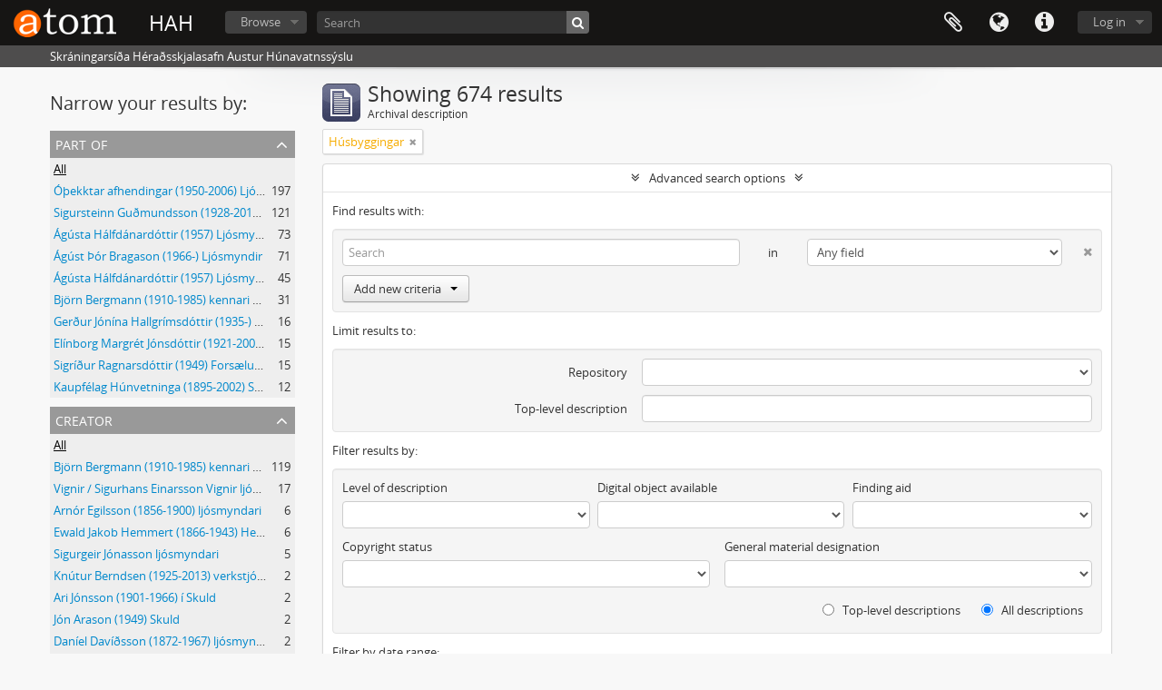

--- FILE ---
content_type: text/html; charset=utf-8
request_url: https://atom.hunabyggd.is/index.php/informationobject/browse?subjects=26427&showAdvanced=1&topLod=0&sort=alphabetic&sortDir=asc
body_size: 27260
content:
<!DOCTYPE html>
<html lang="en" dir="ltr">
  <head>
        <meta http-equiv="Content-Type" content="text/html; charset=utf-8" />
<meta http-equiv="X-Ua-Compatible" content="IE=edge,chrome=1" />
    <meta name="title" content="HAH" />
<meta name="description" content="Skráningarsíða Héraðsskjalasafn Austur Húnavatnssýslu" />
<meta name="viewport" content="initial-scale=1.0, user-scalable=no" />
    <title>HAH</title>
    <link rel="shortcut icon" href="/favicon.ico"/>
    <link href="/vendor/jquery-ui/jquery-ui.min.css" media="screen" rel="stylesheet" type="text/css" />
<link media="all" href="/plugins/arDominionPlugin/css/main.css" rel="stylesheet" type="text/css" />
            <script src="/vendor/jquery.js" type="text/javascript"></script>
<script src="/plugins/sfDrupalPlugin/vendor/drupal/misc/drupal.js" type="text/javascript"></script>
<script src="/vendor/yui/yahoo-dom-event/yahoo-dom-event.js" type="text/javascript"></script>
<script src="/vendor/yui/element/element-min.js" type="text/javascript"></script>
<script src="/vendor/yui/button/button-min.js" type="text/javascript"></script>
<script src="/vendor/modernizr.js" type="text/javascript"></script>
<script src="/vendor/jquery-ui/jquery-ui.min.js" type="text/javascript"></script>
<script src="/vendor/jquery.expander.js" type="text/javascript"></script>
<script src="/vendor/jquery.masonry.js" type="text/javascript"></script>
<script src="/vendor/jquery.imagesloaded.js" type="text/javascript"></script>
<script src="/vendor/bootstrap/js/bootstrap.js" type="text/javascript"></script>
<script src="/vendor/URI.js" type="text/javascript"></script>
<script src="/vendor/meetselva/attrchange.js" type="text/javascript"></script>
<script src="/js/qubit.js" type="text/javascript"></script>
<script src="/js/treeView.js" type="text/javascript"></script>
<script src="/js/clipboard.js" type="text/javascript"></script>
<script src="/vendor/yui/connection/connection-min.js" type="text/javascript"></script>
<script src="/vendor/yui/datasource/datasource-min.js" type="text/javascript"></script>
<script src="/vendor/yui/autocomplete/autocomplete-min.js" type="text/javascript"></script>
<script src="/js/autocomplete.js" type="text/javascript"></script>
<script src="/js/dominion.js" type="text/javascript"></script>
  <script type="text/javascript">
//<![CDATA[
jQuery.extend(Qubit, {"relativeUrlRoot":""});
//]]>
</script></head>
  <body class="yui-skin-sam informationobject browse">

    
    


<header id="top-bar">

      <a id="logo" rel="home" href="/index.php/" title=""><img alt="AtoM" src="/images/logo.png" /></a>  
      <h1 id="site-name">
      <a rel="home" title="Home" href="/index.php/"><span>HAH</span></a>    </h1>
  
  <nav>

    
  <div id="user-menu">
    <button class="top-item top-dropdown" data-toggle="dropdown" data-target="#"
      aria-expanded="false">
        Log in    </button>

    <div class="top-dropdown-container">

      <div class="top-dropdown-arrow">
        <div class="arrow"></div>
      </div>

      <div class="top-dropdown-header">
        <h2>Have an account?</h2>
      </div>

      <div class="top-dropdown-body">

        <form action="/index.php/user/login" method="post">
          <input type="hidden" name="next" value="https://atom.hunabyggd.is/index.php/informationobject/browse?subjects=26427&amp;showAdvanced=1&amp;topLod=0&amp;sort=alphabetic&amp;sortDir=asc" id="next" />
          <div class="form-item form-item-email">
  <label for="email">Email <span class="form-required" title="This field is required.">*</span></label>
  <input type="text" name="email" id="email" />
  
</div>

          <div class="form-item form-item-password">
  <label for="password">Password <span class="form-required" title="This field is required.">*</span></label>
  <input type="password" name="password" autocomplete="off" id="password" />
  
</div>

          <button type="submit">Log in</button>

        </form>

      </div>

      <div class="top-dropdown-bottom"></div>

    </div>
  </div>


    <div id="quick-links-menu" data-toggle="tooltip" data-title="Quick links">

  <button class="top-item" data-toggle="dropdown" data-target="#" aria-expanded="false">Quick links</button>

  <div class="top-dropdown-container">

    <div class="top-dropdown-arrow">
      <div class="arrow"></div>
    </div>

    <div class="top-dropdown-header">
      <h2>Quick links</h2>
    </div>

    <div class="top-dropdown-body">
      <ul>
                              <li><a href="/index.php/" title="Home">Home</a></li>
                                        <li><a href="/index.php/about" title="About">About</a></li>
                                        <li><a href="http://docs.accesstomemory.org/" title="Help">Help</a></li>
                                                                                              <li><a href="/index.php/privacy" title="Privacy Policy">Privacy Policy</a></li>
                        </ul>
    </div>

    <div class="top-dropdown-bottom"></div>

  </div>

</div>

          <div id="language-menu" data-toggle="tooltip" data-title="Language">

  <button class="top-item" data-toggle="dropdown" data-target="#" aria-expanded="false">Language</button>

  <div class="top-dropdown-container">

    <div class="top-dropdown-arrow">
      <div class="arrow"></div>
    </div>

    <div class="top-dropdown-header">
      <h2>Language</h2>
    </div>

    <div class="top-dropdown-body">
      <ul>
                  <li class="active">
            <a href="/index.php/informationobject/browse?sf_culture=en&amp;subjects=26427&amp;showAdvanced=1&amp;topLod=0&amp;sort=alphabetic&amp;sortDir=asc" title="English">English</a>          </li>
                  <li>
            <a href="/index.php/informationobject/browse?sf_culture=is&amp;subjects=26427&amp;showAdvanced=1&amp;topLod=0&amp;sort=alphabetic&amp;sortDir=asc" title="íslenska">íslenska</a>          </li>
              </ul>
    </div>

    <div class="top-dropdown-bottom"></div>

  </div>

</div>
    
    <div id="clipboard-menu" data-toggle="tooltip" data-title="Clipboard" data-clipboard-status-url="/index.php/user/clipboardStatus" data-alert-message="Note: clipboard items unclipped in this page will be removed from the clipboard when the page is refreshed. You can re-select them now, or reload the page to remove them completely. Using the sort or print preview buttons will also cause a page reload - so anything currently deselected will be lost!">

  <button class="top-item" data-toggle="dropdown" data-target="#" aria-expanded="false">
    Clipboard  </button>

  <div class="top-dropdown-container">

    <div class="top-dropdown-arrow">
      <div class="arrow"></div>
    </div>

    <div class="top-dropdown-header">
      <h2>Clipboard</h2>
      <span id="count-block" data-information-object-label="Archival description" data-actor-object-label="Authority record" data-repository-object-label="Archival institution"></span>
    </div>

    <div class="top-dropdown-body">
      <ul>
        <li class="leaf" id="node_clearClipboard"><a href="/index.php/user/clipboardClear" title="Clear all selections">Clear all selections</a></li><li class="leaf" id="node_goToClipboard"><a href="/index.php/user/clipboard" title="Go to clipboard">Go to clipboard</a></li><li class="leaf" id="node_loadClipboard"><a href="/index.php/user/clipboardLoad" title="Load clipboard">Load clipboard</a></li><li class="leaf" id="node_saveClipboard"><a href="/index.php/user/clipboardSave" title="Save clipboard">Save clipboard</a></li>      </ul>
    </div>

    <div class="top-dropdown-bottom"></div>

  </div>

</div>

    
  </nav>

  <div id="search-bar">

    <div id="browse-menu">

  <button class="top-item top-dropdown" data-toggle="dropdown" data-target="#" aria-expanded="false">Browse</button>

  <div class="top-dropdown-container top-dropdown-container-right">

    <div class="top-dropdown-arrow">
      <div class="arrow"></div>
    </div>

    <div class="top-dropdown-header">
      <h2>Browse</h2>
    </div>

    <div class="top-dropdown-body">
      <ul>
        <li class="active leaf" id="node_browseInformationObjects"><a href="/index.php/informationobject/browse" title="Archival descriptions">Archival descriptions</a></li><li class="leaf" id="node_browseActors"><a href="/index.php/actor/browse" title="Authority records">Authority records</a></li><li class="leaf" id="node_browseRepositories"><a href="/index.php/repository/browse" title="Archival institutions">Archival institutions</a></li><li class="leaf" id="node_browseFunctions"><a href="/index.php/function/browse" title="Functions">Functions</a></li><li class="leaf" id="node_browseSubjects"><a href="/index.php/taxonomy/index/id/35" title="Subjects">Subjects</a></li><li class="leaf" id="node_browsePlaces"><a href="/index.php/taxonomy/index/id/42" title="Places">Places</a></li><li class="leaf" id="node_browseDigitalObjects"><a href="/index.php/informationobject/browse?view=card&amp;onlyMedia=1&amp;topLod=0" title="Digital objects">Digital objects</a></li>      </ul>
    </div>

    <div class="top-dropdown-bottom"></div>

  </div>

</div>

    <div id="search-form-wrapper" role="search">

  <h2>Search</h2>

  <form action="/index.php/informationobject/browse" data-autocomplete="/index.php/search/autocomplete" autocomplete="off">

    <input type="hidden" name="topLod" value="0"/>
    <input type="hidden" name="sort" value="relevance"/>

          <input type="text" name="query" value="" placeholder="Search"/>
    
    <button><span>Search</span></button>

    <div id="search-realm" class="search-popover">

      
        <div>
          <label>
                          <input name="repos" type="radio" value checked="checked" data-placeholder="Search">
                        Global search          </label>
        </div>

        
        
      
      <div class="search-realm-advanced">
        <a href="/index.php/informationobject/browse?showAdvanced=1&topLod=0">
          Advanced search&nbsp;&raquo;
        </a>
      </div>

    </div>

  </form>

</div>

  </div>

  
</header>

  <div id="site-slogan">
    <div class="container">
      <div class="row">
        <div class="span12">
          <span>Skráningarsíða Héraðsskjalasafn Austur Húnavatnssýslu</span>
        </div>
      </div>
    </div>
  </div>

    
    <div id="wrapper" class="container" role="main">

      
        
      <div class="row">

        <div class="span3">

          <div id="sidebar">

            
    <section id="facets">

      <div class="visible-phone facets-header">
        <a class="x-btn btn-wide">
          <i class="fa fa-filter"></i>
          Filters        </a>
      </div>

      <div class="content">

        
        <h2>Narrow your results by:</h2>

        
        
<section class="facet ">
  <div class="facet-header">
    <h3><a href="#" aria-expanded="">Part of</a></h3>
  </div>

  <div class="facet-body" id="#facet-collection">
    <ul>

      
              <li class="active">
          <a title="All" href="/index.php/informationobject/browse?subjects=26427&amp;showAdvanced=1&amp;topLod=0&amp;sort=alphabetic&amp;sortDir=asc">All</a>        </li>
      
              
        <li >
          <a title="Óþekktar afhendingar (1950-2006) Ljósmyndar" href="/index.php/informationobject/browse?collection=22094&amp;subjects=26427&amp;showAdvanced=1&amp;topLod=0&amp;sort=alphabetic&amp;sortDir=asc">Óþekktar afhendingar (1950-2006) Ljósmyndar<span>, 197 results</span></a>          <span class="facet-count" aria-hidden="true">197</span>
        </li>
              
        <li >
          <a title="Sigursteinn Guðmundsson (1928-2016) læknir Blönduósi, Skjalasafn og ljósmyndasafn" href="/index.php/informationobject/browse?collection=99573&amp;subjects=26427&amp;showAdvanced=1&amp;topLod=0&amp;sort=alphabetic&amp;sortDir=asc">Sigursteinn Guðmundsson (1928-2016) læknir Blönduósi, Skjalasafn og ljósmyndasafn<span>, 121 results</span></a>          <span class="facet-count" aria-hidden="true">121</span>
        </li>
              
        <li >
          <a title="Ágústa Hálfdánardóttir (1957) Ljósmyndir" href="/index.php/informationobject/browse?collection=21624&amp;subjects=26427&amp;showAdvanced=1&amp;topLod=0&amp;sort=alphabetic&amp;sortDir=asc">Ágústa Hálfdánardóttir (1957) Ljósmyndir<span>, 73 results</span></a>          <span class="facet-count" aria-hidden="true">73</span>
        </li>
              
        <li >
          <a title="Ágúst Þór Bragason (1966-) Ljósmyndir" href="/index.php/informationobject/browse?collection=6156&amp;subjects=26427&amp;showAdvanced=1&amp;topLod=0&amp;sort=alphabetic&amp;sortDir=asc">Ágúst Þór Bragason (1966-) Ljósmyndir<span>, 71 results</span></a>          <span class="facet-count" aria-hidden="true">71</span>
        </li>
              
        <li >
          <a title="Ágústa Hálfdánardóttir (1957) Ljósmyndir" href="/index.php/informationobject/browse?collection=19422&amp;subjects=26427&amp;showAdvanced=1&amp;topLod=0&amp;sort=alphabetic&amp;sortDir=asc">Ágústa Hálfdánardóttir (1957) Ljósmyndir<span>, 45 results</span></a>          <span class="facet-count" aria-hidden="true">45</span>
        </li>
              
        <li >
          <a title="Björn Bergmann (1910-1985) kennari og ljósmyndari Blönduósi, Ljósmyndasafn" href="/index.php/informationobject/browse?collection=205138&amp;subjects=26427&amp;showAdvanced=1&amp;topLod=0&amp;sort=alphabetic&amp;sortDir=asc">Björn Bergmann (1910-1985) kennari og ljósmyndari Blönduósi, Ljósmyndasafn<span>, 31 results</span></a>          <span class="facet-count" aria-hidden="true">31</span>
        </li>
              
        <li >
          <a title="Gerður Jónína Hallgrímsdóttir (1935-) Ljósmyndir" href="/index.php/informationobject/browse?collection=1224&amp;subjects=26427&amp;showAdvanced=1&amp;topLod=0&amp;sort=alphabetic&amp;sortDir=asc">Gerður Jónína Hallgrímsdóttir (1935-) Ljósmyndir<span>, 16 results</span></a>          <span class="facet-count" aria-hidden="true">16</span>
        </li>
              
        <li >
          <a title="Elínborg Margrét Jónsdóttir (1921-2007) Kennari á Skagaströnd, Ljósmyndir" href="/index.php/informationobject/browse?collection=90241&amp;subjects=26427&amp;showAdvanced=1&amp;topLod=0&amp;sort=alphabetic&amp;sortDir=asc">Elínborg Margrét Jónsdóttir (1921-2007) Kennari á Skagaströnd, Ljósmyndir<span>, 15 results</span></a>          <span class="facet-count" aria-hidden="true">15</span>
        </li>
              
        <li >
          <a title="Sigríður Ragnarsdóttir (1949) Forsæludal, Ljósmyndasafn" href="/index.php/informationobject/browse?collection=106843&amp;subjects=26427&amp;showAdvanced=1&amp;topLod=0&amp;sort=alphabetic&amp;sortDir=asc">Sigríður Ragnarsdóttir (1949) Forsæludal, Ljósmyndasafn<span>, 15 results</span></a>          <span class="facet-count" aria-hidden="true">15</span>
        </li>
              
        <li >
          <a title="Kaupfélag Húnvetninga (1895-2002) Skjalasafn og ljósmyndasafn" href="/index.php/informationobject/browse?collection=94689&amp;subjects=26427&amp;showAdvanced=1&amp;topLod=0&amp;sort=alphabetic&amp;sortDir=asc">Kaupfélag Húnvetninga (1895-2002) Skjalasafn og ljósmyndasafn<span>, 12 results</span></a>          <span class="facet-count" aria-hidden="true">12</span>
        </li>
      
    </ul>
  </div>
</section>

                          
        
<section class="facet ">
  <div class="facet-header">
    <h3><a href="#" aria-expanded="">Creator</a></h3>
  </div>

  <div class="facet-body" id="#facet-names">
    <ul>

      
              <li class="active">
          <a title="All" href="/index.php/informationobject/browse?subjects=26427&amp;showAdvanced=1&amp;topLod=0&amp;sort=alphabetic&amp;sortDir=asc">All</a>        </li>
      
              
        <li >
          <a title="Björn Bergmann (1910-1985) kennari og ljósmyndari Blönduósi" href="/index.php/informationobject/browse?creators=6648&amp;subjects=26427&amp;showAdvanced=1&amp;topLod=0&amp;sort=alphabetic&amp;sortDir=asc">Björn Bergmann (1910-1985) kennari og ljósmyndari Blönduósi<span>, 119 results</span></a>          <span class="facet-count" aria-hidden="true">119</span>
        </li>
              
        <li >
          <a title="Vignir / Sigurhans Einarsson Vignir ljósmyndari (1894-1975)" href="/index.php/informationobject/browse?creators=25172&amp;subjects=26427&amp;showAdvanced=1&amp;topLod=0&amp;sort=alphabetic&amp;sortDir=asc">Vignir / Sigurhans Einarsson Vignir ljósmyndari (1894-1975)<span>, 17 results</span></a>          <span class="facet-count" aria-hidden="true">17</span>
        </li>
              
        <li >
          <a title="Arnór Egilsson (1856-1900) ljósmyndari" href="/index.php/informationobject/browse?creators=5856&amp;subjects=26427&amp;showAdvanced=1&amp;topLod=0&amp;sort=alphabetic&amp;sortDir=asc">Arnór Egilsson (1856-1900) ljósmyndari<span>, 6 results</span></a>          <span class="facet-count" aria-hidden="true">6</span>
        </li>
              
        <li >
          <a title="Ewald Jakob Hemmert (1866-1943) Hemmertshúsi Blönduósi" href="/index.php/informationobject/browse?creators=8290&amp;subjects=26427&amp;showAdvanced=1&amp;topLod=0&amp;sort=alphabetic&amp;sortDir=asc">Ewald Jakob Hemmert (1866-1943) Hemmertshúsi Blönduósi<span>, 6 results</span></a>          <span class="facet-count" aria-hidden="true">6</span>
        </li>
              
        <li >
          <a title="Sigurgeir Jónasson ljósmyndari" href="/index.php/informationobject/browse?creators=66070&amp;subjects=26427&amp;showAdvanced=1&amp;topLod=0&amp;sort=alphabetic&amp;sortDir=asc">Sigurgeir Jónasson ljósmyndari<span>, 5 results</span></a>          <span class="facet-count" aria-hidden="true">5</span>
        </li>
              
        <li >
          <a title="Knútur Berndsen (1925-2013) verkstjóri Blönduósi" href="/index.php/informationobject/browse?creators=2442&amp;subjects=26427&amp;showAdvanced=1&amp;topLod=0&amp;sort=alphabetic&amp;sortDir=asc">Knútur Berndsen (1925-2013) verkstjóri Blönduósi<span>, 2 results</span></a>          <span class="facet-count" aria-hidden="true">2</span>
        </li>
              
        <li >
          <a title="Ari Jónsson (1901-1966) í Skuld" href="/index.php/informationobject/browse?creators=5556&amp;subjects=26427&amp;showAdvanced=1&amp;topLod=0&amp;sort=alphabetic&amp;sortDir=asc">Ari Jónsson (1901-1966) í Skuld<span>, 2 results</span></a>          <span class="facet-count" aria-hidden="true">2</span>
        </li>
              
        <li >
          <a title="Jón Arason (1949) Skuld" href="/index.php/informationobject/browse?creators=7128&amp;subjects=26427&amp;showAdvanced=1&amp;topLod=0&amp;sort=alphabetic&amp;sortDir=asc">Jón Arason (1949) Skuld<span>, 2 results</span></a>          <span class="facet-count" aria-hidden="true">2</span>
        </li>
              
        <li >
          <a title="Daníel Davíðsson (1872-1967) ljósmyndari Syðri-Ey" href="/index.php/informationobject/browse?creators=27808&amp;subjects=26427&amp;showAdvanced=1&amp;topLod=0&amp;sort=alphabetic&amp;sortDir=asc">Daníel Davíðsson (1872-1967) ljósmyndari Syðri-Ey<span>, 2 results</span></a>          <span class="facet-count" aria-hidden="true">2</span>
        </li>
              
        <li >
          <a title="Sigfús Eymundsson  (1837-1911) ljósmyndari Reykjavík" href="/index.php/informationobject/browse?creators=27830&amp;subjects=26427&amp;showAdvanced=1&amp;topLod=0&amp;sort=alphabetic&amp;sortDir=asc">Sigfús Eymundsson  (1837-1911) ljósmyndari Reykjavík<span>, 2 results</span></a>          <span class="facet-count" aria-hidden="true">2</span>
        </li>
      
    </ul>
  </div>
</section>

        
<section class="facet ">
  <div class="facet-header">
    <h3><a href="#" aria-expanded="">Name</a></h3>
  </div>

  <div class="facet-body" id="#facet-names">
    <ul>

      
              <li class="active">
          <a title="All" href="/index.php/informationobject/browse?subjects=26427&amp;showAdvanced=1&amp;topLod=0&amp;sort=alphabetic&amp;sortDir=asc">All</a>        </li>
      
              
        <li >
          <a title="Blönduós- Gamlibærinn" href="/index.php/informationobject/browse?names=15831&amp;subjects=26427&amp;showAdvanced=1&amp;topLod=0&amp;sort=alphabetic&amp;sortDir=asc">Blönduós- Gamlibærinn<span>, 132 results</span></a>          <span class="facet-count" aria-hidden="true">132</span>
        </li>
              
        <li >
          <a title="Blanda" href="/index.php/informationobject/browse?names=16350&amp;subjects=26427&amp;showAdvanced=1&amp;topLod=0&amp;sort=alphabetic&amp;sortDir=asc">Blanda<span>, 57 results</span></a>          <span class="facet-count" aria-hidden="true">57</span>
        </li>
              
        <li >
          <a title="Aðalgata Blönduósi" href="/index.php/informationobject/browse?names=33498&amp;subjects=26427&amp;showAdvanced=1&amp;topLod=0&amp;sort=alphabetic&amp;sortDir=asc">Aðalgata Blönduósi<span>, 32 results</span></a>          <span class="facet-count" aria-hidden="true">32</span>
        </li>
              
        <li >
          <a title="Óþekkt" href="/index.php/informationobject/browse?names=32107&amp;subjects=26427&amp;showAdvanced=1&amp;topLod=0&amp;sort=alphabetic&amp;sortDir=asc">Óþekkt<span>, 25 results</span></a>          <span class="facet-count" aria-hidden="true">25</span>
        </li>
              
        <li >
          <a title="Blönduós / Blönduóssbær / Húnabyggð" href="/index.php/informationobject/browse?names=15830&amp;subjects=26427&amp;showAdvanced=1&amp;topLod=0&amp;sort=alphabetic&amp;sortDir=asc">Blönduós / Blönduóssbær / Húnabyggð<span>, 24 results</span></a>          <span class="facet-count" aria-hidden="true">24</span>
        </li>
              
        <li >
          <a title="Samkomuhúsið Aðalgötu 1 Blönduósi" href="/index.php/informationobject/browse?names=17519&amp;subjects=26427&amp;showAdvanced=1&amp;topLod=0&amp;sort=alphabetic&amp;sortDir=asc">Samkomuhúsið Aðalgötu 1 Blönduósi<span>, 20 results</span></a>          <span class="facet-count" aria-hidden="true">20</span>
        </li>
              
        <li >
          <a title="Kaupfélag Húnvetninga (1895-2002)" href="/index.php/informationobject/browse?names=19742&amp;subjects=26427&amp;showAdvanced=1&amp;topLod=0&amp;sort=alphabetic&amp;sortDir=asc">Kaupfélag Húnvetninga (1895-2002)<span>, 20 results</span></a>          <span class="facet-count" aria-hidden="true">20</span>
        </li>
              
        <li >
          <a title="Ós Blöndu" href="/index.php/informationobject/browse?names=25244&amp;subjects=26427&amp;showAdvanced=1&amp;topLod=0&amp;sort=alphabetic&amp;sortDir=asc">Ós Blöndu<span>, 20 results</span></a>          <span class="facet-count" aria-hidden="true">20</span>
        </li>
              
        <li >
          <a title="Mosfell Blönduósi" href="/index.php/informationobject/browse?names=17443&amp;subjects=26427&amp;showAdvanced=1&amp;topLod=0&amp;sort=alphabetic&amp;sortDir=asc">Mosfell Blönduósi<span>, 18 results</span></a>          <span class="facet-count" aria-hidden="true">18</span>
        </li>
              
        <li >
          <a title="Langadalsfjall" href="/index.php/informationobject/browse?names=28552&amp;subjects=26427&amp;showAdvanced=1&amp;topLod=0&amp;sort=alphabetic&amp;sortDir=asc">Langadalsfjall<span>, 18 results</span></a>          <span class="facet-count" aria-hidden="true">18</span>
        </li>
      
    </ul>
  </div>
</section>

        
<section class="facet ">
  <div class="facet-header">
    <h3><a href="#" aria-expanded="">Place</a></h3>
  </div>

  <div class="facet-body" id="#facet-places">
    <ul>

      
              <li class="active">
          <a title="All" href="/index.php/informationobject/browse?subjects=26427&amp;showAdvanced=1&amp;topLod=0&amp;sort=alphabetic&amp;sortDir=asc">All</a>        </li>
      
              
        <li >
          <a title="Blönduós" href="/index.php/informationobject/browse?places=828&amp;subjects=26427&amp;showAdvanced=1&amp;topLod=0&amp;sort=alphabetic&amp;sortDir=asc">Blönduós<span>, 289 results</span></a>          <span class="facet-count" aria-hidden="true">289</span>
        </li>
              
        <li >
          <a title="Blönduós gamli bærinn" href="/index.php/informationobject/browse?places=26357&amp;subjects=26427&amp;showAdvanced=1&amp;topLod=0&amp;sort=alphabetic&amp;sortDir=asc">Blönduós gamli bærinn<span>, 70 results</span></a>          <span class="facet-count" aria-hidden="true">70</span>
        </li>
              
        <li >
          <a title="Þingeyjarsýsla" href="/index.php/informationobject/browse?places=29977&amp;subjects=26427&amp;showAdvanced=1&amp;topLod=0&amp;sort=alphabetic&amp;sortDir=asc">Þingeyjarsýsla<span>, 40 results</span></a>          <span class="facet-count" aria-hidden="true">40</span>
        </li>
              
        <li >
          <a title="Vestmannaeyjar" href="/index.php/informationobject/browse?places=22958&amp;subjects=26427&amp;showAdvanced=1&amp;topLod=0&amp;sort=alphabetic&amp;sortDir=asc">Vestmannaeyjar<span>, 21 results</span></a>          <span class="facet-count" aria-hidden="true">21</span>
        </li>
              
        <li >
          <a title="Reykjavík" href="/index.php/informationobject/browse?places=23982&amp;subjects=26427&amp;showAdvanced=1&amp;topLod=0&amp;sort=alphabetic&amp;sortDir=asc">Reykjavík<span>, 13 results</span></a>          <span class="facet-count" aria-hidden="true">13</span>
        </li>
              
        <li >
          <a title="Noregur" href="/index.php/informationobject/browse?places=28970&amp;subjects=26427&amp;showAdvanced=1&amp;topLod=0&amp;sort=alphabetic&amp;sortDir=asc">Noregur<span>, 13 results</span></a>          <span class="facet-count" aria-hidden="true">13</span>
        </li>
              
        <li >
          <a title="Skagaströnd / Höfðakaupsstaður" href="/index.php/informationobject/browse?places=23992&amp;subjects=26427&amp;showAdvanced=1&amp;topLod=0&amp;sort=alphabetic&amp;sortDir=asc">Skagaströnd / Höfðakaupsstaður<span>, 12 results</span></a>          <span class="facet-count" aria-hidden="true">12</span>
        </li>
              
        <li >
          <a title="V-Húnavatnssýsla" href="/index.php/informationobject/browse?places=26328&amp;subjects=26427&amp;showAdvanced=1&amp;topLod=0&amp;sort=alphabetic&amp;sortDir=asc">V-Húnavatnssýsla<span>, 12 results</span></a>          <span class="facet-count" aria-hidden="true">12</span>
        </li>
              
        <li >
          <a title="Áshreppur í Vatnsdal" href="/index.php/informationobject/browse?places=24758&amp;subjects=26427&amp;showAdvanced=1&amp;topLod=0&amp;sort=alphabetic&amp;sortDir=asc">Áshreppur í Vatnsdal<span>, 11 results</span></a>          <span class="facet-count" aria-hidden="true">11</span>
        </li>
              
        <li >
          <a title="Austur Húnavatnssýsla" href="/index.php/informationobject/browse?places=830&amp;subjects=26427&amp;showAdvanced=1&amp;topLod=0&amp;sort=alphabetic&amp;sortDir=asc">Austur Húnavatnssýsla<span>, 10 results</span></a>          <span class="facet-count" aria-hidden="true">10</span>
        </li>
      
    </ul>
  </div>
</section>

        
<section class="facet open">
  <div class="facet-header">
    <h3><a href="#" aria-expanded="1">Subject</a></h3>
  </div>

  <div class="facet-body" id="#facet-subjects">
    <ul>

      
              <li >
          <a title="All" href="/index.php/informationobject/browse?showAdvanced=1&amp;topLod=0&amp;sort=alphabetic&amp;sortDir=asc">All</a>        </li>
      
              
        <li class="active">
          <a title="Húsbyggingar" href="/index.php/informationobject/browse?subjects=26427&amp;showAdvanced=1&amp;topLod=0&amp;sort=alphabetic&amp;sortDir=asc">Húsbyggingar<span>, 674 results</span></a>          <span class="facet-count" aria-hidden="true">674</span>
        </li>
              
        <li >
          <a title="Kaupstaðir" href="/index.php/informationobject/browse?subjects=26466&amp;showAdvanced=1&amp;topLod=0&amp;sort=alphabetic&amp;sortDir=asc">Kaupstaðir<span>, 217 results</span></a>          <span class="facet-count" aria-hidden="true">217</span>
        </li>
              
        <li >
          <a title="Mannamyndir" href="/index.php/informationobject/browse?subjects=459&amp;showAdvanced=1&amp;topLod=0&amp;sort=alphabetic&amp;sortDir=asc">Mannamyndir<span>, 140 results</span></a>          <span class="facet-count" aria-hidden="true">140</span>
        </li>
              
        <li >
          <a title="Fjöll" href="/index.php/informationobject/browse?subjects=26882&amp;showAdvanced=1&amp;topLod=0&amp;sort=alphabetic&amp;sortDir=asc">Fjöll<span>, 114 results</span></a>          <span class="facet-count" aria-hidden="true">114</span>
        </li>
              
        <li >
          <a title="Ljósmyndir" href="/index.php/informationobject/browse?subjects=4827&amp;showAdvanced=1&amp;topLod=0&amp;sort=alphabetic&amp;sortDir=asc">Ljósmyndir<span>, 97 results</span></a>          <span class="facet-count" aria-hidden="true">97</span>
        </li>
              
        <li >
          <a title="Straumvötn" href="/index.php/informationobject/browse?subjects=28397&amp;showAdvanced=1&amp;topLod=0&amp;sort=alphabetic&amp;sortDir=asc">Straumvötn<span>, 94 results</span></a>          <span class="facet-count" aria-hidden="true">94</span>
        </li>
              
        <li >
          <a title="Bílar" href="/index.php/informationobject/browse?subjects=26424&amp;showAdvanced=1&amp;topLod=0&amp;sort=alphabetic&amp;sortDir=asc">Bílar<span>, 74 results</span></a>          <span class="facet-count" aria-hidden="true">74</span>
        </li>
              
        <li >
          <a title="Þéttbýli" href="/index.php/informationobject/browse?subjects=266804&amp;showAdvanced=1&amp;topLod=0&amp;sort=alphabetic&amp;sortDir=asc">Þéttbýli<span>, 64 results</span></a>          <span class="facet-count" aria-hidden="true">64</span>
        </li>
              
        <li >
          <a title="Vetur" href="/index.php/informationobject/browse?subjects=48579&amp;showAdvanced=1&amp;topLod=0&amp;sort=alphabetic&amp;sortDir=asc">Vetur<span>, 63 results</span></a>          <span class="facet-count" aria-hidden="true">63</span>
        </li>
              
        <li >
          <a title="Bændabýli" href="/index.php/informationobject/browse?subjects=26417&amp;showAdvanced=1&amp;topLod=0&amp;sort=alphabetic&amp;sortDir=asc">Bændabýli<span>, 62 results</span></a>          <span class="facet-count" aria-hidden="true">62</span>
        </li>
      
    </ul>
  </div>
</section>

        
<section class="facet ">
  <div class="facet-header">
    <h3><a href="#" aria-expanded="">Genre</a></h3>
  </div>

  <div class="facet-body" id="#facet-genres">
    <ul>

      
              <li class="active">
          <a title="All" href="/index.php/informationobject/browse?subjects=26427&amp;showAdvanced=1&amp;topLod=0&amp;sort=alphabetic&amp;sortDir=asc">All</a>        </li>
      
              
        <li >
          <a title="Photographs / Ljósmyndir" href="/index.php/informationobject/browse?genres=403&amp;subjects=26427&amp;showAdvanced=1&amp;topLod=0&amp;sort=alphabetic&amp;sortDir=asc">Photographs / Ljósmyndir<span>, 154 results</span></a>          <span class="facet-count" aria-hidden="true">154</span>
        </li>
              
        <li >
          <a title="Negativ filma" href="/index.php/informationobject/browse?genres=132393&amp;subjects=26427&amp;showAdvanced=1&amp;topLod=0&amp;sort=alphabetic&amp;sortDir=asc">Negativ filma<span>, 22 results</span></a>          <span class="facet-count" aria-hidden="true">22</span>
        </li>
              
        <li >
          <a title="Póstkort / Postcards" href="/index.php/informationobject/browse?genres=407&amp;subjects=26427&amp;showAdvanced=1&amp;topLod=0&amp;sort=alphabetic&amp;sortDir=asc">Póstkort / Postcards<span>, 12 results</span></a>          <span class="facet-count" aria-hidden="true">12</span>
        </li>
              
        <li >
          <a title="Digital media / Stafrænir miðlar" href="/index.php/informationobject/browse?genres=67836&amp;subjects=26427&amp;showAdvanced=1&amp;topLod=0&amp;sort=alphabetic&amp;sortDir=asc">Digital media / Stafrænir miðlar<span>, 7 results</span></a>          <span class="facet-count" aria-hidden="true">7</span>
        </li>
              
        <li >
          <a title="Films / Ljósmyndafilmur" href="/index.php/informationobject/browse?genres=49131&amp;subjects=26427&amp;showAdvanced=1&amp;topLod=0&amp;sort=alphabetic&amp;sortDir=asc">Films / Ljósmyndafilmur<span>, 3 results</span></a>          <span class="facet-count" aria-hidden="true">3</span>
        </li>
              
        <li >
          <a title="Harðspjaldamyndir / Stock Photos" href="/index.php/informationobject/browse?genres=136538&amp;subjects=26427&amp;showAdvanced=1&amp;topLod=0&amp;sort=alphabetic&amp;sortDir=asc">Harðspjaldamyndir / Stock Photos<span>, 2 results</span></a>          <span class="facet-count" aria-hidden="true">2</span>
        </li>
              
        <li >
          <a title="Drawings / Teikningar" href="/index.php/informationobject/browse?genres=384&amp;subjects=26427&amp;showAdvanced=1&amp;topLod=0&amp;sort=alphabetic&amp;sortDir=asc">Drawings / Teikningar<span>, 1 results</span></a>          <span class="facet-count" aria-hidden="true">1</span>
        </li>
              
        <li >
          <a title="Paintings / málverk" href="/index.php/informationobject/browse?genres=399&amp;subjects=26427&amp;showAdvanced=1&amp;topLod=0&amp;sort=alphabetic&amp;sortDir=asc">Paintings / málverk<span>, 1 results</span></a>          <span class="facet-count" aria-hidden="true">1</span>
        </li>
      
    </ul>
  </div>
</section>

        
<section class="facet ">
  <div class="facet-header">
    <h3><a href="#" aria-expanded="">Level of description</a></h3>
  </div>

  <div class="facet-body" id="#facet-levelOfDescription">
    <ul>

      
              <li class="active">
          <a title="All" href="/index.php/informationobject/browse?subjects=26427&amp;showAdvanced=1&amp;topLod=0&amp;sort=alphabetic&amp;sortDir=asc">All</a>        </li>
      
              
        <li >
          <a title="Item" href="/index.php/informationobject/browse?levels=227&amp;subjects=26427&amp;showAdvanced=1&amp;topLod=0&amp;sort=alphabetic&amp;sortDir=asc">Item<span>, 672 results</span></a>          <span class="facet-count" aria-hidden="true">672</span>
        </li>
              
        <li >
          <a title="File" href="/index.php/informationobject/browse?levels=226&amp;subjects=26427&amp;showAdvanced=1&amp;topLod=0&amp;sort=alphabetic&amp;sortDir=asc">File<span>, 2 results</span></a>          <span class="facet-count" aria-hidden="true">2</span>
        </li>
      
    </ul>
  </div>
</section>

        
      </div>

    </section>

  
          </div>

        </div>

        <div class="span9">

          <div id="main-column">

              
  <div class="multiline-header">
    <img alt="" src="/images/icons-large/icon-archival.png" />    <h1 aria-describedby="results-label">
              Showing 674 results          </h1>
    <span class="sub" id="results-label">Archival description</span>
  </div>

            
  <section class="header-options">

    
                  <span class="search-filter">
      Húsbyggingar    <a href="/index.php/informationobject/browse?showAdvanced=1&topLod=0&sort=alphabetic&sortDir=asc" class="remove-filter"><i class="fa fa-times"></i></a>
</span>
                
  </section>


            
  <section class="advanced-search-section">

  <a href="#" class="advanced-search-toggle open" aria-expanded="true">Advanced search options</a>

  <div class="advanced-search animateNicely" >

    <form name="advanced-search-form" method="get" action="/index.php/informationobject/browse">
              <input type="hidden" name="subjects" value="26427"/>
              <input type="hidden" name="sort" value="alphabetic"/>
      
      <p>Find results with:</p>

      <div class="criteria">

        
          
        
        
        <div class="criterion">

          <select class="boolean" name="so0">
            <option value="and">and</option>
            <option value="or">or</option>
            <option value="not">not</option>
          </select>

          <input class="query" type="text" placeholder="Search" name="sq0"/>

          <span>in</span>

          <select class="field" name="sf0">
            <option value="">Any field</option>
            <option value="title">Title</option>
                          <option value="archivalHistory">Archival history</option>
                        <option value="scopeAndContent">Scope and content</option>
            <option value="extentAndMedium">Extent and medium</option>
            <option value="subject">Subject access points</option>
            <option value="name">Name access points</option>
            <option value="place">Place access points</option>
            <option value="genre">Genre access points</option>
            <option value="identifier">Identifier</option>
            <option value="referenceCode">Reference code</option>
            <option value="digitalObjectTranscript">Digital object text</option>
            <option value="findingAidTranscript">Finding aid text</option>
            <option value="creator">Creator</option>
            <option value="allExceptFindingAidTranscript">Any field except finding aid text</option>
          </select>

          <a href="#" class="delete-criterion"><i class="fa fa-times"></i></a>

        </div>

        <div class="add-new-criteria">
          <div class="btn-group">
            <a class="btn dropdown-toggle" data-toggle="dropdown" href="#">
              Add new criteria<span class="caret"></span>
            </a>
            <ul class="dropdown-menu">
              <li><a href="#" id="add-criterion-and">And</a></li>
              <li><a href="#" id="add-criterion-or">Or</a></li>
              <li><a href="#" id="add-criterion-not">Not</a></li>
            </ul>
          </div>
        </div>

      </div>

      <p>Limit results to:</p>

      <div class="criteria">

                  <div class="filter-row">
            <div class="filter">
              <div class="form-item form-item-repos">
  <label for="repos">Repository</label>
  <select name="repos" id="repos">
<option value="" selected="selected"></option>
<option value="434">Héraðsskjalasafn Austur-Húnavatnssýslu (1966)</option>
</select>
  
</div>
            </div>
          </div>
        
        <div class="filter-row">
          <div class="filter">
            <label for="collection">Top-level description</label>            <select name="collection" class="form-autocomplete" id="collection">

</select>            <input class="list" type="hidden" value="/index.php/informationobject/autocomplete?parent=1&filterDrafts=1"/>
          </div>
        </div>

      </div>

      <p>Filter results by:</p>

      <div class="criteria">

        <div class="filter-row triple">

          <div class="filter-left">
            <div class="form-item form-item-levels">
  <label for="levels">Level of description</label>
  <select name="levels" id="levels">
<option value="" selected="selected"></option>
<option value="223">Collection</option>
<option value="226">File</option>
<option value="221">Fonds</option>
<option value="227">Item</option>
<option value="284">Part</option>
<option value="224">Series</option>
<option value="222">Subfonds</option>
<option value="225">Subseries</option>
</select>
  
</div>
          </div>

          <div class="filter-center">
            <div class="form-item form-item-onlyMedia">
  <label for="onlyMedia">Digital object available</label>
  <select name="onlyMedia" id="onlyMedia">
<option value="" selected="selected"></option>
<option value="1">Yes</option>
<option value="0">No</option>
</select>
  
</div>
          </div>

          <div class="filter-right">
            <div class="form-item form-item-findingAidStatus">
  <label for="findingAidStatus">Finding aid</label>
  <select name="findingAidStatus" id="findingAidStatus">
<option value="" selected="selected"></option>
<option value="yes">Yes</option>
<option value="no">No</option>
<option value="generated">Generated</option>
<option value="uploaded">Uploaded</option>
</select>
  
</div>
          </div>

        </div>

                
                  <div class="filter-row">

                          <div class="filter-left">
                <div class="form-item form-item-copyrightStatus">
  <label for="copyrightStatus">Copyright status</label>
  <select name="copyrightStatus" id="copyrightStatus">
<option value="" selected="selected"></option>
<option value="336">Public domain</option>
<option value="335">Under copyright</option>
<option value="337">Unknown</option>
</select>
  
</div>
              </div>
            
                          <div class="filter-right">
                <div class="form-item form-item-materialType">
  <label for="materialType">General material designation</label>
  <select name="materialType" id="materialType">
<option value="" selected="selected"></option>
<option value="261">Architectural drawing</option>
<option value="262">Cartographic material</option>
<option value="263">Graphic material</option>
<option value="264">Moving images</option>
<option value="265">Multiple media</option>
<option value="266">Object</option>
<option value="267">Philatelic record</option>
<option value="268">Sound recording</option>
<option value="269">Technical drawing</option>
<option value="270">Textual record</option>
</select>
  
</div>
              </div>
            
          </div>
        
        <div class="filter-row">

          <div class="lod-filter">
            <label>
              <input type="radio" name="topLod" value="1" >
              Top-level descriptions            </label>
            <label>
              <input type="radio" name="topLod" value="0" checked>
              All descriptions            </label>
          </div>

        </div>

      </div>

      <p>Filter by date range:</p>

      <div class="criteria">

        <div class="filter-row">

          <div class="start-date">
            <div class="form-item form-item-startDate">
  <label for="startDate">Start</label>
  <input placeholder="YYYY-MM-DD" type="text" name="startDate" id="startDate" />
  
</div>
          </div>

          <div class="end-date">
            <div class="form-item form-item-endDate">
  <label for="endDate">End</label>
  <input placeholder="YYYY-MM-DD" type="text" name="endDate" id="endDate" />
  
</div>
          </div>

          <div class="date-type">
            <label>
              <input type="radio" name="rangeType" value="inclusive" checked>
              Overlapping            </label>
            <label>
              <input type="radio" name="rangeType" value="exact" >
              Exact            </label>
          </div>

          <a href="#" class="date-range-help-icon" aria-expanded="false"><i class="fa fa-question-circle"></i></a>

        </div>

        <div class="alert alert-info date-range-help animateNicely">
          Use these options to specify how the date range returns results. "Exact" means that the start and end dates of descriptions returned must fall entirely within the date range entered. "Overlapping" means that any description whose start or end dates touch or overlap the target date range will be returned.        </div>

      </div>

      <section class="actions">
        <input type="submit" class="c-btn c-btn-submit" value="Search"/>
        <input type="button" class="reset c-btn c-btn-delete" value="Reset"/>
      </section>

    </form>

  </div>

</section>

  
    <section class="browse-options">
      <a  href="/index.php/informationobject/browse?subjects=26427&showAdvanced=1&topLod=0&sort=alphabetic&sortDir=asc&media=print">
  <i class="fa fa-print"></i>
  Print preview</a>

      
      
      <span>
        <span class="view-header-label">View:</span>

<div class="btn-group">
  <a class="btn fa fa-th-large " href="/index.php/informationobject/browse?view=card&amp;subjects=26427&amp;showAdvanced=1&amp;topLod=0&amp;sort=alphabetic&amp;sortDir=asc" title=" "> </a>
  <a class="btn fa fa-list active" href="/index.php/informationobject/browse?view=table&amp;subjects=26427&amp;showAdvanced=1&amp;topLod=0&amp;sort=alphabetic&amp;sortDir=asc" title=" "> </a></div>
      </span>

      <div class="pickers">
        <div id="sort-header">
  <div class="sort-options">

    <label>Sort by:</label>

    <div class="dropdown">

      <div class="dropdown-selected">
                                  <span>Title</span>
                  
      </div>

      <ul class="dropdown-options">

        <span class="pointer"></span>

                  <li>
                        <a href="/index.php/informationobject/browse?sort=lastUpdated&subjects=26427&showAdvanced=1&topLod=0&sortDir=asc" data-order="lastUpdated">
              <span>Date modified</span>
            </a>
          </li>
                  <li>
                        <a href="/index.php/informationobject/browse?sort=relevance&subjects=26427&showAdvanced=1&topLod=0&sortDir=asc" data-order="relevance">
              <span>Relevance</span>
            </a>
          </li>
                  <li>
                        <a href="/index.php/informationobject/browse?sort=identifier&subjects=26427&showAdvanced=1&topLod=0&sortDir=asc" data-order="identifier">
              <span>Identifier</span>
            </a>
          </li>
                  <li>
                        <a href="/index.php/informationobject/browse?sort=referenceCode&subjects=26427&showAdvanced=1&topLod=0&sortDir=asc" data-order="referenceCode">
              <span>Reference code</span>
            </a>
          </li>
                  <li>
                        <a href="/index.php/informationobject/browse?sort=startDate&subjects=26427&showAdvanced=1&topLod=0&sortDir=asc" data-order="startDate">
              <span>Start date</span>
            </a>
          </li>
                  <li>
                        <a href="/index.php/informationobject/browse?sort=endDate&subjects=26427&showAdvanced=1&topLod=0&sortDir=asc" data-order="endDate">
              <span>End date</span>
            </a>
          </li>
              </ul>
    </div>
  </div>
</div>

<div id="sort-header">
  <div class="sort-options">

    <label>Direction:</label>

    <div class="dropdown">

      <div class="dropdown-selected">
                                  <span>Ascending</span>
                  
      </div>

      <ul class="dropdown-options">

        <span class="pointer"></span>

                  <li>
                        <a href="/index.php/informationobject/browse?sortDir=desc&subjects=26427&showAdvanced=1&topLod=0&sort=alphabetic" data-order="desc">
              <span>Descending</span>
            </a>
          </li>
              </ul>
    </div>
  </div>
</div>
      </div>
    </section>

    <div id="content" class="browse-content">
              <div class="search-result media-summary">
          <p>
            672 results with digital objects                                    <a href="/index.php/informationobject/browse?subjects=26427&showAdvanced=1&topLod=0&sort=alphabetic&sortDir=asc&onlyMedia=1">
              <i class="fa fa-search"></i>
              Show results with digital objects            </a>
          </p>
        </div>
      
                    
  <article class="search-result has-preview">

      <div class="search-result-preview">
      <a href="/index.php/image-08-20">
        <div class="preview-container">
                      <img alt="2 Vörubílar við Aðalgötuna á Blönduósi" src="/uploads/r/hera-sskjalasafn-austur-hunavatnssyslu-1966/c/e/2/ce2f79ad83c7d5742f6b6322cb16956953d59d42c89fe2f95dd0f9ee1e4905d2/0398-_2_V__rub__lar_vi___A__alg__tuna____Bl__ndu__si__4__142.jpg" />                  </div>
      </a>
    </div>
  
  <div class="search-result-description">

    <p class="title"><a href="/index.php/image-08-20" title="2 Vörubílar við Aðalgötuna á Blönduósi">2 Vörubílar við Aðalgötuna á Blönduósi</a></p>

    <button class="clipboard"
  data-clipboard-url="/index.php/user/clipboardToggleSlug"
  data-clipboard-slug="image-08-20"
  data-toggle="tooltip"  data-title="Add to clipboard"
  data-alt-title="Remove from clipboard">
  Add to clipboard</button>

    <ul class="result-details">

                <li class="reference-code">IS HAH 2015/004-A-1-BB - 0398a</li>
      
              <li class="level-description">Item</li>
      
                                <li class="dates">1935-1985</li>
              
                    <p>Part of <a href="/index.php/hah-2015-004" title="Björn Bergmann (1910-1985) kennari og ljósmyndari Blönduósi, Ljósmyndasafn">Björn Bergmann (1910-1985) kennari og ljósmyndari Blönduósi, Ljósmyndasafn</a></p>
          </ul>

          <div class="scope-and-content"></div>
    
          <p class="creation-details">Björn Bergmann (1910-1985) kennari og ljósmyndari Blönduósi</p>
    
  </div>

</article>
      
  <article class="search-result has-preview">

      <div class="search-result-preview">
      <a href="/index.php/1462m-ferdalag-um-island">
        <div class="preview-container">
                      <img alt="Á Hellnum á Snæfellsnesi" src="/uploads/r/hera-sskjalasafn-austur-hunavatnssyslu-1966/0/5/b/05b91787dcd57947eca6d390a00b39b4f58b0c112f0bb64ac351f5fdfbe93477/1462m-fer__alag_um___sland-__r_db_JKr__1918-2003__142.jpg" />                  </div>
      </a>
    </div>
  
  <div class="search-result-description">

    <p class="title"><a href="/index.php/1462m-ferdalag-um-island" title="Á Hellnum á Snæfellsnesi">Á Hellnum á Snæfellsnesi</a></p>

    <button class="clipboard"
  data-clipboard-url="/index.php/user/clipboardToggleSlug"
  data-clipboard-slug="1462m-ferdalag-um-island"
  data-toggle="tooltip"  data-title="Add to clipboard"
  data-alt-title="Remove from clipboard">
  Add to clipboard</button>

    <ul class="result-details">

                <li class="reference-code">IS HAH 2007/41-D-1-1462m</li>
      
              <li class="level-description">Item</li>
      
                                <li class="dates">1953</li>
              
                    <p>Part of <a href="/index.php/jona-kristofersdottir-1918-2003-skjalasafn-og-ljosmyndir" title="Jóna Kristófersdóttir (1918-2003) Skjalasafn og ljósmyndir">Jóna Kristófersdóttir (1918-2003) Skjalasafn og ljósmyndir</a></p>
          </ul>

          <div class="scope-and-content"></div>
    
    
  </div>

</article>
      
  <article class="search-result has-preview">

      <div class="search-result-preview">
      <a href="/index.php/sfilm-067b-bl-ndu-s-febr-1974-8">
        <div class="preview-container">
                      <img alt="Aðalgata á Blönduósi í febr 1974" src="/uploads/r/hera-sskjalasafn-austur-hunavatnssyslu-1966/d/2/2/d22aafda9a175898b8e680aafaf23670ea9f82afa1ff9980acbf7d44c20183a9/Sfilm-067b-Bl__ndu__s_febr_1974__8__142.jpg" />                  </div>
      </a>
    </div>
  
  <div class="search-result-description">

    <p class="title"><a href="/index.php/sfilm-067b-bl-ndu-s-febr-1974-8" title="Aðalgata á Blönduósi í febr 1974">Aðalgata á Blönduósi í febr 1974</a></p>

    <button class="clipboard"
  data-clipboard-url="/index.php/user/clipboardToggleSlug"
  data-clipboard-slug="sfilm-067b-bl-ndu-s-febr-1974-8"
  data-toggle="tooltip"  data-title="Add to clipboard"
  data-alt-title="Remove from clipboard">
  Add to clipboard</button>

    <ul class="result-details">

                <li class="reference-code">IS HAH 2016/017-B-2-Sfilm-067b-8</li>
      
              <li class="level-description">Item</li>
      
                                <li class="dates">febr 1974</li>
              
                    <p>Part of <a href="/index.php/sigursteinn-gudmundsson-1928-2016-laeknir-blonduosi-skjalasafn-og-ljosmyndasafn" title="Sigursteinn Guðmundsson (1928-2016) læknir Blönduósi, Skjalasafn og ljósmyndasafn">Sigursteinn Guðmundsson (1928-2016) læknir Blönduósi, Skjalasafn og ljósmyndasafn</a></p>
          </ul>

          <div class="scope-and-content"></div>
    
    
  </div>

</article>
      
  <article class="search-result has-preview">

      <div class="search-result-preview">
      <a href="/index.php/image-231">
        <div class="preview-container">
                      <img alt="Aðalgata Blönduósi" src="/uploads/r/hera-sskjalasafn-austur-hunavatnssyslu-1966/f/c/1/fc1bfb67a8f9764b3d7a6d23119f41a1a5b3edc3c605d95bdbd009167b41459a/1855-__orsteinsh__s__1__142.jpg" />                  </div>
      </a>
    </div>
  
  <div class="search-result-description">

    <p class="title"><a href="/index.php/image-231" title="Aðalgata Blönduósi">Aðalgata Blönduósi</a></p>

    <button class="clipboard"
  data-clipboard-url="/index.php/user/clipboardToggleSlug"
  data-clipboard-slug="image-231"
  data-toggle="tooltip"  data-title="Add to clipboard"
  data-alt-title="Remove from clipboard">
  Add to clipboard</button>

    <ul class="result-details">

                <li class="reference-code">IS HAH 2017/052-A-1855a</li>
      
              <li class="level-description">Item</li>
      
                                <li class="dates">1995-2000</li>
              
                    <p>Part of <a href="/index.php/agust-or-bragason-1967" title="Ágúst Þór Bragason (1966-) Ljósmyndir">Ágúst Þór Bragason (1966-) Ljósmyndir</a></p>
          </ul>

          <div class="scope-and-content"></div>
    
    
  </div>

</article>
      
  <article class="search-result has-preview">

      <div class="search-result-preview">
      <a href="/index.php/1810-gamlibaerinn-1974-5">
        <div class="preview-container">
                      <img alt="Aðalgata Blönduósi" src="/uploads/r/hera-sskjalasafn-austur-hunavatnssyslu-1966/4/6/5/465bb5930f7881a9a7b062be86e5e8b228fcc3b96761c98ee097112811913432/1810-Gamlib__rinn_1974__5__142.jpg" />                  </div>
      </a>
    </div>
  
  <div class="search-result-description">

    <p class="title"><a href="/index.php/1810-gamlibaerinn-1974-5" title="Aðalgata Blönduósi">Aðalgata Blönduósi</a></p>

    <button class="clipboard"
  data-clipboard-url="/index.php/user/clipboardToggleSlug"
  data-clipboard-slug="1810-gamlibaerinn-1974-5"
  data-toggle="tooltip"  data-title="Add to clipboard"
  data-alt-title="Remove from clipboard">
  Add to clipboard</button>

    <ul class="result-details">

                <li class="reference-code">IS HAH 2016/017-B-1-1810e</li>
      
              <li class="level-description">Item</li>
      
                                <li class="dates">1967-1973</li>
              
                    <p>Part of <a href="/index.php/sigursteinn-gudmundsson-1928-2016-laeknir-blonduosi-skjalasafn-og-ljosmyndasafn" title="Sigursteinn Guðmundsson (1928-2016) læknir Blönduósi, Skjalasafn og ljósmyndasafn">Sigursteinn Guðmundsson (1928-2016) læknir Blönduósi, Skjalasafn og ljósmyndasafn</a></p>
          </ul>

          <div class="scope-and-content"></div>
    
    
  </div>

</article>
      
  <article class="search-result has-preview">

      <div class="search-result-preview">
      <a href="/index.php/13038c-a-algata-bl-ndu-si">
        <div class="preview-container">
                      <img alt="Aðalgata Blönduósi" src="/uploads/r/hera-sskjalasafn-austur-hunavatnssyslu-1966/3/0/8/308258a17269765afa364001c38b7816a3a865680c01f6c372a152d97ead45d5/13038c-A__algata_Bl__ndu__si_142.jpg" />                  </div>
      </a>
    </div>
  
  <div class="search-result-description">

    <p class="title"><a href="/index.php/13038c-a-algata-bl-ndu-si" title="Aðalgata Blönduósi">Aðalgata Blönduósi</a></p>

    <button class="clipboard"
  data-clipboard-url="/index.php/user/clipboardToggleSlug"
  data-clipboard-slug="13038c-a-algata-bl-ndu-si"
  data-toggle="tooltip"  data-title="Add to clipboard"
  data-alt-title="Remove from clipboard">
  Add to clipboard</button>

    <ul class="result-details">

                <li class="reference-code">IS HAH 2016/017-B-1-13038c</li>
      
              <li class="level-description">Item</li>
      
                                <li class="dates">1957-1963</li>
              
                    <p>Part of <a href="/index.php/sigursteinn-gudmundsson-1928-2016-laeknir-blonduosi-skjalasafn-og-ljosmyndasafn" title="Sigursteinn Guðmundsson (1928-2016) læknir Blönduósi, Skjalasafn og ljósmyndasafn">Sigursteinn Guðmundsson (1928-2016) læknir Blönduósi, Skjalasafn og ljósmyndasafn</a></p>
          </ul>

          <div class="scope-and-content"></div>
    
    
  </div>

</article>
      
  <article class="search-result has-preview">

      <div class="search-result-preview">
      <a href="/index.php/image-251">
        <div class="preview-container">
                      <img alt="Aðalgata Blönduósi" src="/uploads/r/hera-sskjalasafn-austur-hunavatnssyslu-1966/3/c/a/3cac7349b71033e9155234552cfcc37e2e5903e06e56fa2b7b24c136b9d79556/1855-__orsteinsh__s__2__142.jpg" />                  </div>
      </a>
    </div>
  
  <div class="search-result-description">

    <p class="title"><a href="/index.php/image-251" title="Aðalgata Blönduósi">Aðalgata Blönduósi</a></p>

    <button class="clipboard"
  data-clipboard-url="/index.php/user/clipboardToggleSlug"
  data-clipboard-slug="image-251"
  data-toggle="tooltip"  data-title="Add to clipboard"
  data-alt-title="Remove from clipboard">
  Add to clipboard</button>

    <ul class="result-details">

                <li class="reference-code">IS HAH 2017/052-A-1855b</li>
      
              <li class="level-description">Item</li>
      
                                <li class="dates">1995-2000</li>
              
                    <p>Part of <a href="/index.php/agust-or-bragason-1967" title="Ágúst Þór Bragason (1966-) Ljósmyndir">Ágúst Þór Bragason (1966-) Ljósmyndir</a></p>
          </ul>

          <div class="scope-and-content"></div>
    
    
  </div>

</article>
      
  <article class="search-result has-preview">

      <div class="search-result-preview">
      <a href="/index.php/image-233">
        <div class="preview-container">
                      <img alt="Aðalgata Blönduósi" src="/uploads/r/hera-sskjalasafn-austur-hunavatnssyslu-1966/4/5/3/4537f156472a9c23f3cef0143ab8de8174b00b9d57f62d6fbfc882d557eb99b1/1854__3__142.jpg" />                  </div>
      </a>
    </div>
  
  <div class="search-result-description">

    <p class="title"><a href="/index.php/image-233" title="Aðalgata Blönduósi">Aðalgata Blönduósi</a></p>

    <button class="clipboard"
  data-clipboard-url="/index.php/user/clipboardToggleSlug"
  data-clipboard-slug="image-233"
  data-toggle="tooltip"  data-title="Add to clipboard"
  data-alt-title="Remove from clipboard">
  Add to clipboard</button>

    <ul class="result-details">

                <li class="reference-code">IS HAH 2017/052-A-1854c</li>
      
              <li class="level-description">Item</li>
      
                                <li class="dates">1995-2000</li>
              
                    <p>Part of <a href="/index.php/agust-or-bragason-1967" title="Ágúst Þór Bragason (1966-) Ljósmyndir">Ágúst Þór Bragason (1966-) Ljósmyndir</a></p>
          </ul>

          <div class="scope-and-content"></div>
    
    
  </div>

</article>
      
  <article class="search-result has-preview">

      <div class="search-result-preview">
      <a href="/index.php/image-16-4">
        <div class="preview-container">
                      <img alt="Aðalskáli SÍS við Sundahöfn" src="/uploads/r/hera-sskjalasafn-austur-hunavatnssyslu-1966/6/9/3/693d79e37cbdd33d892ffb910043444211b5d180eaebdffb8a5aec37d31ec1c8/0059-A__alsk__li_S__S_vi___Sundah__fn_142.jpg" />                  </div>
      </a>
    </div>
  
  <div class="search-result-description">

    <p class="title"><a href="/index.php/image-16-4" title="Aðalskáli SÍS við Sundahöfn">Aðalskáli SÍS við Sundahöfn</a></p>

    <button class="clipboard"
  data-clipboard-url="/index.php/user/clipboardToggleSlug"
  data-clipboard-slug="image-16-4"
  data-toggle="tooltip"  data-title="Add to clipboard"
  data-alt-title="Remove from clipboard">
  Add to clipboard</button>

    <ul class="result-details">

                <li class="reference-code">IS HAH 2015/004-A-1-BB - 0059</li>
      
              <li class="level-description">Item</li>
      
                                <li class="dates">1935-1985</li>
              
                    <p>Part of <a href="/index.php/hah-2015-004" title="Björn Bergmann (1910-1985) kennari og ljósmyndari Blönduósi, Ljósmyndasafn">Björn Bergmann (1910-1985) kennari og ljósmyndari Blönduósi, Ljósmyndasafn</a></p>
          </ul>

          <div class="scope-and-content"></div>
    
          <p class="creation-details">Björn Bergmann (1910-1985) kennari og ljósmyndari Blönduósi</p>
    
  </div>

</article>
      
  <article class="search-result has-preview">

      <div class="search-result-preview">
      <a href="/index.php/image-1822-reykjavik-ur-lofti-7">
        <div class="preview-container">
                      <img alt="Ægissíða í Reykjavík" src="/uploads/r/hera-sskjalasafn-austur-hunavatnssyslu-1966/4/3/1/4312c8b2b8224cb6dcfdd3c43e3ce6521c5a1960aff65f4ce780efb1dc16d857/1822-Reykjav__k___r_lofti__7__142.jpg" />                  </div>
      </a>
    </div>
  
  <div class="search-result-description">

    <p class="title"><a href="/index.php/image-1822-reykjavik-ur-lofti-7" title="Ægissíða í Reykjavík">Ægissíða í Reykjavík</a></p>

    <button class="clipboard"
  data-clipboard-url="/index.php/user/clipboardToggleSlug"
  data-clipboard-slug="image-1822-reykjavik-ur-lofti-7"
  data-toggle="tooltip"  data-title="Add to clipboard"
  data-alt-title="Remove from clipboard">
  Add to clipboard</button>

    <ul class="result-details">

                <li class="reference-code">IS HAH 2016/017-B-1-1822-7</li>
      
              <li class="level-description">Item</li>
      
                                <li class="dates">1974</li>
              
                    <p>Part of <a href="/index.php/sigursteinn-gudmundsson-1928-2016-laeknir-blonduosi-skjalasafn-og-ljosmyndasafn" title="Sigursteinn Guðmundsson (1928-2016) læknir Blönduósi, Skjalasafn og ljósmyndasafn">Sigursteinn Guðmundsson (1928-2016) læknir Blönduósi, Skjalasafn og ljósmyndasafn</a></p>
          </ul>

          <div class="scope-and-content"></div>
    
    
  </div>

</article>
      
  <article class="search-result has-preview">

      <div class="search-result-preview">
      <a href="/index.php/6703a-agnes-1921-2007-pall-1923-og-margret-1917-1987-bardal-winnipeg-tif">
        <div class="preview-container">
                      <img alt="Agnes (1921-2007), Páll (1923) og Margrét (1917-1987) Bardal Winnipeg" src="/uploads/r/hera-sskjalasafn-austur-hunavatnssyslu-1966/d/2/4/d246b636037caeb63dcad37c058453f4280848a66999e8e7d47095321cfeeefd/6703a-Agnes__1921-2007___P__ll__1923__og_Margr__t__1917-1987__Bardal_Winnipeg_142.jpg" />                  </div>
      </a>
    </div>
  
  <div class="search-result-description">

    <p class="title"><a href="/index.php/6703a-agnes-1921-2007-pall-1923-og-margret-1917-1987-bardal-winnipeg-tif" title="Agnes (1921-2007), Páll (1923) og Margrét (1917-1987) Bardal Winnipeg">Agnes (1921-2007), Páll (1923) og Margrét (1917-1987) Bardal Winnipeg</a></p>

    <button class="clipboard"
  data-clipboard-url="/index.php/user/clipboardToggleSlug"
  data-clipboard-slug="6703a-agnes-1921-2007-pall-1923-og-margret-1917-1987-bardal-winnipeg-tif"
  data-toggle="tooltip"  data-title="Add to clipboard"
  data-alt-title="Remove from clipboard">
  Add to clipboard</button>

    <ul class="result-details">

                <li class="reference-code">IS HAH 2018/015-B-6703a</li>
      
              <li class="level-description">Item</li>
      
                                <li class="dates">1925</li>
              
                    <p>Part of <a href="/index.php/sigurgeir-or-jonasson-1942" title="Sigurgeir Þór Jónasson (1941-) Ljósmyndir og gögn">Sigurgeir Þór Jónasson (1941-) Ljósmyndir og gögn</a></p>
          </ul>

          <div class="scope-and-content"></div>
    
    
  </div>

</article>
      
  <article class="search-result has-preview">

      <div class="search-result-preview">
      <a href="/index.php/1946a-akureyrarkirkja-i-byggingu-reisugilli">
        <div class="preview-container">
                      <img alt="Akureyrarkirkja í byggingu, reisugilli" src="/uploads/r/hera-sskjalasafn-austur-hunavatnssyslu-1966/e/6/a/e6a7fc30a64d0e112dff32f890c559d0894c74eac8c89973e42f9d301cc126ca/1946a-Akureyrarkirkja____byggingu__reisugilli_142.jpg" />                  </div>
      </a>
    </div>
  
  <div class="search-result-description">

    <p class="title"><a href="/index.php/1946a-akureyrarkirkja-i-byggingu-reisugilli" title="Akureyrarkirkja í byggingu, reisugilli">Akureyrarkirkja í byggingu, reisugilli</a></p>

    <button class="clipboard"
  data-clipboard-url="/index.php/user/clipboardToggleSlug"
  data-clipboard-slug="1946a-akureyrarkirkja-i-byggingu-reisugilli"
  data-toggle="tooltip"  data-title="Add to clipboard"
  data-alt-title="Remove from clipboard">
  Add to clipboard</button>

    <ul class="result-details">

                <li class="reference-code">IS HAH 2019/012-A-1946a</li>
      
              <li class="level-description">Item</li>
      
                                <li class="dates">1935-1940</li>
              
                    <p>Part of <a href="/index.php/agusta-halfdanardottir-1957-ljosmyndir" title="Ágústa Hálfdánardóttir (1957) Ljósmyndir">Ágústa Hálfdánardóttir (1957) Ljósmyndir</a></p>
          </ul>

          <div class="scope-and-content"></div>
    
    
  </div>

</article>
      
  <article class="search-result has-preview">

      <div class="search-result-preview">
      <a href="/index.php/1747e-akureyri">
        <div class="preview-container">
                      <img alt="Akureyri" src="/uploads/r/hera-sskjalasafn-austur-hunavatnssyslu-1966/4/f/f/4ffb5b3ac4e19df31779c8b0521032f0a61171ceca18a4e8453261a2de0306a9/1747e-__k_kaupsta__ur_142.jpg" />                  </div>
      </a>
    </div>
  
  <div class="search-result-description">

    <p class="title"><a href="/index.php/1747e-akureyri" title="Akureyri">Akureyri</a></p>

    <button class="clipboard"
  data-clipboard-url="/index.php/user/clipboardToggleSlug"
  data-clipboard-slug="1747e-akureyri"
  data-toggle="tooltip"  data-title="Add to clipboard"
  data-alt-title="Remove from clipboard">
  Add to clipboard</button>

    <ul class="result-details">

                <li class="reference-code">IS HAH 2016/26-A-1747e</li>
      
              <li class="level-description">Item</li>
      
                                <li class="dates">um1945</li>
              
                    <p>Part of <a href="/index.php/sigridur-ragnarsdottir-1949-forsaeludal-ljosmyndasafn-2" title="Sigríður Ragnarsdóttir (1949) Forsæludal, Ljósmyndasafn">Sigríður Ragnarsdóttir (1949) Forsæludal, Ljósmyndasafn</a></p>
          </ul>

          <div class="scope-and-content"></div>
    
    
  </div>

</article>
      
  <article class="search-result has-preview">

      <div class="search-result-preview">
      <a href="/index.php/1829b-akureyri">
        <div class="preview-container">
                      <img alt="Akureyri, Hafnarstræti" src="/uploads/r/hera-sskjalasafn-austur-hunavatnssyslu-1966/c/f/b/cfbe8432dfad482a9a8b4f757809860f3ff53b921b40d48dbde1e7181a2ab459/1829b-Akureyri__fr___SR_Fors__ludal__142.jpg" />                  </div>
      </a>
    </div>
  
  <div class="search-result-description">

    <p class="title"><a href="/index.php/1829b-akureyri" title="Akureyri, Hafnarstræti">Akureyri, Hafnarstræti</a></p>

    <button class="clipboard"
  data-clipboard-url="/index.php/user/clipboardToggleSlug"
  data-clipboard-slug="1829b-akureyri"
  data-toggle="tooltip"  data-title="Add to clipboard"
  data-alt-title="Remove from clipboard">
  Add to clipboard</button>

    <ul class="result-details">

                <li class="reference-code">IS HAH 2017/6-A-1829b</li>
      
              <li class="level-description">Item</li>
      
                                <li class="dates">um1950</li>
              
                    <p>Part of <a href="/index.php/sigridur-ragnarsdottir-1949-forsaeludal-ljosmyndasafn" title="Sigríður Ragnarsdóttir (1949) Forsæludal, Ljósmyndasafn">Sigríður Ragnarsdóttir (1949) Forsæludal, Ljósmyndasafn</a></p>
          </ul>

          <div class="scope-and-content"></div>
    
    
  </div>

</article>
      
  <article class="search-result has-preview">

      <div class="search-result-preview">
      <a href="/index.php/00449-anastadir-vatnsnesi">
        <div class="preview-container">
                      <img alt="Ánastaðir Vatnsnesi" src="/uploads/r/hera-sskjalasafn-austur-hunavatnssyslu-1966/a/9/1/a9193ee221d535b728584c6676b213667067deceb3f44ccf5ee50e54126712f2/00449-__nasta__ir_Vatnsnesi_142.jpg" />                  </div>
      </a>
    </div>
  
  <div class="search-result-description">

    <p class="title"><a href="/index.php/00449-anastadir-vatnsnesi" title="Ánastaðir Vatnsnesi">Ánastaðir Vatnsnesi</a></p>

    <button class="clipboard"
  data-clipboard-url="/index.php/user/clipboardToggleSlug"
  data-clipboard-slug="00449-anastadir-vatnsnesi"
  data-toggle="tooltip"  data-title="Add to clipboard"
  data-alt-title="Remove from clipboard">
  Add to clipboard</button>

    <ul class="result-details">

                <li class="reference-code">IS HAH 0000/008-B-00449</li>
      
              <li class="level-description">Item</li>
      
                                <li class="dates">1955-1965</li>
              
                    <p>Part of <a href="/index.php/othekktar-afhendingar-1950-2006-ljosmyndar" title="Óþekktar afhendingar (1950-2006) Ljósmyndar">Óþekktar afhendingar (1950-2006) Ljósmyndar</a></p>
          </ul>

          <div class="scope-and-content"></div>
    
          <p class="creation-details">Björn Bergmann (1910-1985) kennari og ljósmyndari Blönduósi</p>
    
  </div>

</article>
      
  <article class="search-result has-preview">

      <div class="search-result-preview">
      <a href="/index.php/6708c-anna-johannsdottir-1861-1948-og-sigurgeir-thor-jonasson-broi-tif">
        <div class="preview-container">
                      <img alt="Anna Jóhannsdóttir (1861-1948) og Sigurgeir Þór Jónasson (Brói)" src="/uploads/r/hera-sskjalasafn-austur-hunavatnssyslu-1966/4/b/d/4bddd6d13bbe8a67d09d3b31ad07eda6b8e25d58ac647760e943bf4fbfb3b570/6708c-Anna_J__hannsd__ttir__1861-1948__og_Sigurgeir_____r_J__nasson__Br__i__142.jpg" />                  </div>
      </a>
    </div>
  
  <div class="search-result-description">

    <p class="title"><a href="/index.php/6708c-anna-johannsdottir-1861-1948-og-sigurgeir-thor-jonasson-broi-tif" title="Anna Jóhannsdóttir (1861-1948) og Sigurgeir Þór Jónasson (Brói)">Anna Jóhannsdóttir (1861-1948) og Sigurgeir Þór Jónasson (Brói)</a></p>

    <button class="clipboard"
  data-clipboard-url="/index.php/user/clipboardToggleSlug"
  data-clipboard-slug="6708c-anna-johannsdottir-1861-1948-og-sigurgeir-thor-jonasson-broi-tif"
  data-toggle="tooltip"  data-title="Add to clipboard"
  data-alt-title="Remove from clipboard">
  Add to clipboard</button>

    <ul class="result-details">

                <li class="reference-code">IS HAH 2018/015-B-6708c</li>
      
              <li class="level-description">Item</li>
      
                                <li class="dates">1941</li>
              
                    <p>Part of <a href="/index.php/sigurgeir-or-jonasson-1942" title="Sigurgeir Þór Jónasson (1941-) Ljósmyndir og gögn">Sigurgeir Þór Jónasson (1941-) Ljósmyndir og gögn</a></p>
          </ul>

          <div class="scope-and-content"></div>
    
    
  </div>

</article>
      
  <article class="search-result has-preview">

      <div class="search-result-preview">
      <a href="/index.php/14055c-anna-s-lvad-ttir-1892-1965-og-baldur-berndsen-mar-usson-1936-2012-tif">
        <div class="preview-container">
                      <img alt="Anna Sölvadóttir (1892-1965) og Baldur Berndsen Maríusson (1936-2012).tif" src="/uploads/r/hera-sskjalasafn-austur-hunavatnssyslu-1966/9/0/d/90dacaca6fa2a8c19fddbc7697203f0b74620232f7efdab38aea00bdd95d7b35/14055c-Anna_S__lvad__ttir__1892-1965__og_Baldur_Berndsen_Mar__usson__1936-2012__142.jpg" />                  </div>
      </a>
    </div>
  
  <div class="search-result-description">

    <p class="title"><a href="/index.php/14055c-anna-s-lvad-ttir-1892-1965-og-baldur-berndsen-mar-usson-1936-2012-tif" title="Anna Sölvadóttir (1892-1965) og Baldur Berndsen Maríusson (1936-2012).tif">Anna Sölvadóttir (1892-1965) og Baldur Berndsen Maríusson (1936-2012).tif</a></p>

    <button class="clipboard"
  data-clipboard-url="/index.php/user/clipboardToggleSlug"
  data-clipboard-slug="14055c-anna-s-lvad-ttir-1892-1965-og-baldur-berndsen-mar-usson-1936-2012-tif"
  data-toggle="tooltip"  data-title="Add to clipboard"
  data-alt-title="Remove from clipboard">
  Add to clipboard</button>

    <ul class="result-details">

                <li class="reference-code">IS HAH 2020/017-A-14055c</li>
      
              <li class="level-description">Item</li>
      
                                <li class="dates">um1940</li>
              
                    <p>Part of <a href="/index.php/knutur-valgard-berndsen-1925-2013-verkstjori-blonduosi-ljosmyndasafn" title="Knútur Valgarð Berndsen (1925-2013) verkstjóri Blönduósi, Skjala- og ljósmyndasafn">Knútur Valgarð Berndsen (1925-2013) verkstjóri Blönduósi, Skjala- og ljósmyndasafn</a></p>
          </ul>

          <div class="scope-and-content"></div>
    
    
  </div>

</article>
      
  <article class="search-result has-preview">

      <div class="search-result-preview">
      <a href="/index.php/1932-ar-og-fossar-7">
        <div class="preview-container">
                      <img alt="Ár og fossar (7)." src="/uploads/r/hera-sskjalasafn-austur-hunavatnssyslu-1966/2/c/0/2c0d73749e6e196a11bea70eb63c2f1bce476efff1a8b3f3e2b1157fd303e221/1932-__r_og_fossar__7__142.jpg" />                  </div>
      </a>
    </div>
  
  <div class="search-result-description">

    <p class="title"><a href="/index.php/1932-ar-og-fossar-7" title="Ár og fossar (7).">Ár og fossar (7).</a></p>

    <button class="clipboard"
  data-clipboard-url="/index.php/user/clipboardToggleSlug"
  data-clipboard-slug="1932-ar-og-fossar-7"
  data-toggle="tooltip"  data-title="Add to clipboard"
  data-alt-title="Remove from clipboard">
  Add to clipboard</button>

    <ul class="result-details">

                <li class="reference-code">IS HAH 2019/012-A-1932-7</li>
      
              <li class="level-description">Item</li>
      
                                <li class="dates">1945-1955</li>
              
                    <p>Part of <a href="/index.php/agusta-halfdanardottir-1957-ljosmyndir" title="Ágústa Hálfdánardóttir (1957) Ljósmyndir">Ágústa Hálfdánardóttir (1957) Ljósmyndir</a></p>
          </ul>

          <div class="scope-and-content"></div>
    
    
  </div>

</article>
      
  <article class="search-result has-preview">

      <div class="search-result-preview">
      <a href="/index.php/00984-arabatar-i-lendingu-skagastrond-jpg">
        <div class="preview-container">
                      <img alt="Árabátar í lendingu, Skagaströnd" src="/uploads/r/hera-sskjalasafn-austur-hunavatnssyslu-1966/e/3/e/e3eeae0e1157a3116817d598d7b07c0a3ad40738df2a2825851b42669cdb6035/00984-__rab__tar____lendingu__Skagastr__nd_142.jpg" />                  </div>
      </a>
    </div>
  
  <div class="search-result-description">

    <p class="title"><a href="/index.php/00984-arabatar-i-lendingu-skagastrond-jpg" title="Árabátar í lendingu, Skagaströnd">Árabátar í lendingu, Skagaströnd</a></p>

    <button class="clipboard"
  data-clipboard-url="/index.php/user/clipboardToggleSlug"
  data-clipboard-slug="00984-arabatar-i-lendingu-skagastrond-jpg"
  data-toggle="tooltip"  data-title="Add to clipboard"
  data-alt-title="Remove from clipboard">
  Add to clipboard</button>

    <ul class="result-details">

                <li class="reference-code">IS HAH 0000/008-00984</li>
      
              <li class="level-description">Item</li>
      
                                <li class="dates">1920-1930</li>
              
                    <p>Part of <a href="/index.php/othekktar-afhendingar-1950-2006-ljosmyndar" title="Óþekktar afhendingar (1950-2006) Ljósmyndar">Óþekktar afhendingar (1950-2006) Ljósmyndar</a></p>
          </ul>

          <div class="scope-and-content"></div>
    
    
  </div>

</article>
      
  <article class="search-result has-preview">

      <div class="search-result-preview">
      <a href="/index.php/sfilm-068c-aramot-1973-74-01">
        <div class="preview-container">
                      <img alt="Áramót 1973-74" src="/uploads/r/hera-sskjalasafn-austur-hunavatnssyslu-1966/5/3/e/53e4a27b9f69adeaa67fba154b8462116a6c6b9a3ca9c2bb9638ba3ba06b4fd9/Sfilm-068c-__ram__t_1973-74__01__142.jpg" />                  </div>
      </a>
    </div>
  
  <div class="search-result-description">

    <p class="title"><a href="/index.php/sfilm-068c-aramot-1973-74-01" title="Áramót 1973-74">Áramót 1973-74</a></p>

    <button class="clipboard"
  data-clipboard-url="/index.php/user/clipboardToggleSlug"
  data-clipboard-slug="sfilm-068c-aramot-1973-74-01"
  data-toggle="tooltip"  data-title="Add to clipboard"
  data-alt-title="Remove from clipboard">
  Add to clipboard</button>

    <ul class="result-details">

                <li class="reference-code">IS HAH 2016/017-B-2-Sfilm-068c-1</li>
      
              <li class="level-description">Item</li>
      
                                <li class="dates">31.12.1973</li>
              
                    <p>Part of <a href="/index.php/sigursteinn-gudmundsson-1928-2016-laeknir-blonduosi-skjalasafn-og-ljosmyndasafn" title="Sigursteinn Guðmundsson (1928-2016) læknir Blönduósi, Skjalasafn og ljósmyndasafn">Sigursteinn Guðmundsson (1928-2016) læknir Blönduósi, Skjalasafn og ljósmyndasafn</a></p>
          </ul>

          <div class="scope-and-content"></div>
    
    
  </div>

</article>
      
  <article class="search-result has-preview">

      <div class="search-result-preview">
      <a href="/index.php/sfilm-068c-aramot-1973-74-5">
        <div class="preview-container">
                      <img alt="áramót 1973-74" src="/uploads/r/hera-sskjalasafn-austur-hunavatnssyslu-1966/a/b/7/ab7b819c6fbfcd8f7a410c0afcc5985926bcdceebf5d281c72b873fabf564e3f/Sfilm-068c-__ram__t_1973-74__5__142.jpg" />                  </div>
      </a>
    </div>
  
  <div class="search-result-description">

    <p class="title"><a href="/index.php/sfilm-068c-aramot-1973-74-5" title="áramót 1973-74">áramót 1973-74</a></p>

    <button class="clipboard"
  data-clipboard-url="/index.php/user/clipboardToggleSlug"
  data-clipboard-slug="sfilm-068c-aramot-1973-74-5"
  data-toggle="tooltip"  data-title="Add to clipboard"
  data-alt-title="Remove from clipboard">
  Add to clipboard</button>

    <ul class="result-details">

                <li class="reference-code">IS HAH 2016/017-B-2-Sfilm-068c-5</li>
      
              <li class="level-description">Item</li>
      
                                <li class="dates">31.12.1973</li>
              
                    <p>Part of <a href="/index.php/sigursteinn-gudmundsson-1928-2016-laeknir-blonduosi-skjalasafn-og-ljosmyndasafn" title="Sigursteinn Guðmundsson (1928-2016) læknir Blönduósi, Skjalasafn og ljósmyndasafn">Sigursteinn Guðmundsson (1928-2016) læknir Blönduósi, Skjalasafn og ljósmyndasafn</a></p>
          </ul>

          <div class="scope-and-content"></div>
    
    
  </div>

</article>
      
  <article class="search-result has-preview">

      <div class="search-result-preview">
      <a href="/index.php/1784a-arbraut-blonduos-3">
        <div class="preview-container">
                      <img alt="Árbraut 1 og 3 Blönduósi" src="/uploads/r/hera-sskjalasafn-austur-hunavatnssyslu-1966/8/4/e/84e21193394a62231908dc4c377d1634ccb6aeb959da34aedfefbeb48a962294/1784a-__rbraut_Bl__ndu__s__3__142.jpg" />                  </div>
      </a>
    </div>
  
  <div class="search-result-description">

    <p class="title"><a href="/index.php/1784a-arbraut-blonduos-3" title="Árbraut 1 og 3 Blönduósi">Árbraut 1 og 3 Blönduósi</a></p>

    <button class="clipboard"
  data-clipboard-url="/index.php/user/clipboardToggleSlug"
  data-clipboard-slug="1784a-arbraut-blonduos-3"
  data-toggle="tooltip"  data-title="Add to clipboard"
  data-alt-title="Remove from clipboard">
  Add to clipboard</button>

    <ul class="result-details">

                <li class="reference-code">IS HAH 2016/017-B-1-1784a3</li>
      
              <li class="level-description">Item</li>
      
                                <li class="dates">1967-1973</li>
              
                    <p>Part of <a href="/index.php/sigursteinn-gudmundsson-1928-2016-laeknir-blonduosi-skjalasafn-og-ljosmyndasafn" title="Sigursteinn Guðmundsson (1928-2016) læknir Blönduósi, Skjalasafn og ljósmyndasafn">Sigursteinn Guðmundsson (1928-2016) læknir Blönduósi, Skjalasafn og ljósmyndasafn</a></p>
          </ul>

          <div class="scope-and-content"></div>
    
    
  </div>

</article>
      
  <article class="search-result has-preview">

      <div class="search-result-preview">
      <a href="/index.php/1784a-arbraut-blonduos-2">
        <div class="preview-container">
                      <img alt="Árbraut Blönduós" src="/uploads/r/hera-sskjalasafn-austur-hunavatnssyslu-1966/7/4/e/74eb958019b92f71a7b8bb8a58096a86c1ecd03450c3ea74a4c1ac69a8bc2e39/1784a-__rbraut_Bl__ndu__s__2__142.jpg" />                  </div>
      </a>
    </div>
  
  <div class="search-result-description">

    <p class="title"><a href="/index.php/1784a-arbraut-blonduos-2" title="Árbraut Blönduós">Árbraut Blönduós</a></p>

    <button class="clipboard"
  data-clipboard-url="/index.php/user/clipboardToggleSlug"
  data-clipboard-slug="1784a-arbraut-blonduos-2"
  data-toggle="tooltip"  data-title="Add to clipboard"
  data-alt-title="Remove from clipboard">
  Add to clipboard</button>

    <ul class="result-details">

                <li class="reference-code">IS HAH 2016/017-B-1-1784a2</li>
      
              <li class="level-description">Item</li>
      
                                <li class="dates">1967-1973</li>
              
                    <p>Part of <a href="/index.php/sigursteinn-gudmundsson-1928-2016-laeknir-blonduosi-skjalasafn-og-ljosmyndasafn" title="Sigursteinn Guðmundsson (1928-2016) læknir Blönduósi, Skjalasafn og ljósmyndasafn">Sigursteinn Guðmundsson (1928-2016) læknir Blönduósi, Skjalasafn og ljósmyndasafn</a></p>
          </ul>

          <div class="scope-and-content"></div>
    
    
  </div>

</article>
      
  <article class="search-result has-preview">

      <div class="search-result-preview">
      <a href="/index.php/1784a-arbraut-blonduos-1">
        <div class="preview-container">
                      <img alt="Árbraut Blönduós" src="/uploads/r/hera-sskjalasafn-austur-hunavatnssyslu-1966/2/8/8/2889ca8cc163e0c570c3be7c1c016914c701f8be5615e2ad7347cbbaeebe12a0/1784a-__rbraut_Bl__ndu__s__1__142.jpg" />                  </div>
      </a>
    </div>
  
  <div class="search-result-description">

    <p class="title"><a href="/index.php/1784a-arbraut-blonduos-1" title="Árbraut Blönduós">Árbraut Blönduós</a></p>

    <button class="clipboard"
  data-clipboard-url="/index.php/user/clipboardToggleSlug"
  data-clipboard-slug="1784a-arbraut-blonduos-1"
  data-toggle="tooltip"  data-title="Add to clipboard"
  data-alt-title="Remove from clipboard">
  Add to clipboard</button>

    <ul class="result-details">

                <li class="reference-code">IS HAH 2016/017-B-1-1784a1</li>
      
              <li class="level-description">Item</li>
      
                                <li class="dates">1967-1973</li>
              
                    <p>Part of <a href="/index.php/sigursteinn-gudmundsson-1928-2016-laeknir-blonduosi-skjalasafn-og-ljosmyndasafn" title="Sigursteinn Guðmundsson (1928-2016) læknir Blönduósi, Skjalasafn og ljósmyndasafn">Sigursteinn Guðmundsson (1928-2016) læknir Blönduósi, Skjalasafn og ljósmyndasafn</a></p>
          </ul>

          <div class="scope-and-content"></div>
    
    
  </div>

</article>
      
  <article class="search-result has-preview">

      <div class="search-result-preview">
      <a href="/index.php/6699b-arinbjorn-sigurgeirsson-barrdal-1866-1951-tif">
        <div class="preview-container">
                      <img alt="Arinbjörn Sigurgeirsson Barrdal (1866-1951)" src="/uploads/r/hera-sskjalasafn-austur-hunavatnssyslu-1966/c/0/2/c02a9e5f6bac4c75d2fda07641d9ac420aa915ddaef7a5538b72d75fc6186cdd/6699b-Arinbj__rn_Sigurgeirsson_Barrdal__1866-1951__142.jpg" />                  </div>
      </a>
    </div>
  
  <div class="search-result-description">

    <p class="title"><a href="/index.php/6699b-arinbjorn-sigurgeirsson-barrdal-1866-1951-tif" title="Arinbjörn Sigurgeirsson Barrdal (1866-1951)">Arinbjörn Sigurgeirsson Barrdal (1866-1951)</a></p>

    <button class="clipboard"
  data-clipboard-url="/index.php/user/clipboardToggleSlug"
  data-clipboard-slug="6699b-arinbjorn-sigurgeirsson-barrdal-1866-1951-tif"
  data-toggle="tooltip"  data-title="Add to clipboard"
  data-alt-title="Remove from clipboard">
  Add to clipboard</button>

    <ul class="result-details">

                <li class="reference-code">IS HAH 2018/015-B-6699b</li>
      
              <li class="level-description">Item</li>
      
                                <li class="dates">um1940</li>
              
                    <p>Part of <a href="/index.php/sigurgeir-or-jonasson-1942" title="Sigurgeir Þór Jónasson (1941-) Ljósmyndir og gögn">Sigurgeir Þór Jónasson (1941-) Ljósmyndir og gögn</a></p>
          </ul>

          <div class="scope-and-content"></div>
    
    
  </div>

</article>
      
  <article class="search-result has-preview">

      <div class="search-result-preview">
      <a href="/index.php/13363c-ok-fermingadrengur-1">
        <div class="preview-container">
                      <img alt="Árni Jón Arnþórsson" src="/uploads/r/hera-sskjalasafn-austur-hunavatnssyslu-1966/d/4/6/d465024406dfe8669f611647c06ca60f842919a9c076d456d820c5eff14ece70/13363c-__k_fermingadrengur__1__142.jpg" />                  </div>
      </a>
    </div>
  
  <div class="search-result-description">

    <p class="title"><a href="/index.php/13363c-ok-fermingadrengur-1" title="Árni Jón Arnþórsson">Árni Jón Arnþórsson</a></p>

    <button class="clipboard"
  data-clipboard-url="/index.php/user/clipboardToggleSlug"
  data-clipboard-slug="13363c-ok-fermingadrengur-1"
  data-toggle="tooltip"  data-title="Add to clipboard"
  data-alt-title="Remove from clipboard">
  Add to clipboard</button>

    <ul class="result-details">

                <li class="reference-code">IS HAH 2018/030-A-13363c</li>
      
              <li class="level-description">Item</li>
      
                                <li class="dates">1958</li>
              
                    <p>Part of <a href="/index.php/agusta-halfdanardottir-1957-ljosmyndir-2" title="Ágústa Hálfdánardóttir (1957) Ljósmyndir">Ágústa Hálfdánardóttir (1957) Ljósmyndir</a></p>
          </ul>

          <div class="scope-and-content"></div>
    
    
  </div>

</article>
      
  <article class="search-result has-preview">

      <div class="search-result-preview">
      <a href="/index.php/13381c-ok-drengur-i-sjostakk">
        <div class="preview-container">
                      <img alt="Árni Jón Arnþórsson" src="/uploads/r/hera-sskjalasafn-austur-hunavatnssyslu-1966/7/c/c/7cca9a304b30a82b0cb9b7244f818758bef71bbe9969de92a3b4c6992fec1ec9/13381c-__k_drengur____sj__stakk_142.jpg" />                  </div>
      </a>
    </div>
  
  <div class="search-result-description">

    <p class="title"><a href="/index.php/13381c-ok-drengur-i-sjostakk" title="Árni Jón Arnþórsson">Árni Jón Arnþórsson</a></p>

    <button class="clipboard"
  data-clipboard-url="/index.php/user/clipboardToggleSlug"
  data-clipboard-slug="13381c-ok-drengur-i-sjostakk"
  data-toggle="tooltip"  data-title="Add to clipboard"
  data-alt-title="Remove from clipboard">
  Add to clipboard</button>

    <ul class="result-details">

                <li class="reference-code">IS HAH 2018/030-A-13381c</li>
      
              <li class="level-description">Item</li>
      
                                <li class="dates">úm1949</li>
              
                    <p>Part of <a href="/index.php/agusta-halfdanardottir-1957-ljosmyndir-2" title="Ágústa Hálfdánardóttir (1957) Ljósmyndir">Ágústa Hálfdánardóttir (1957) Ljósmyndir</a></p>
          </ul>

          <div class="scope-and-content"><p>Drengurinn er með gjörð og prik sem var algengt úti leikfang</p></div>
    
    
  </div>

</article>
      
  <article class="search-result has-preview">

      <div class="search-result-preview">
      <a href="/index.php/13471ab-arni-jon-arnthorsson-1944">
        <div class="preview-container">
                      <img alt="Árni Jón Arnþórsson (1944)." src="/uploads/r/hera-sskjalasafn-austur-hunavatnssyslu-1966/6/3/d/63d913120b550f5ebb3ba3ac99e500b7f549e69df312628842e203283caaaa53/13471ab-__rni_J__n_Arn____rsson__1944__142.jpg" />                  </div>
      </a>
    </div>
  
  <div class="search-result-description">

    <p class="title"><a href="/index.php/13471ab-arni-jon-arnthorsson-1944" title="Árni Jón Arnþórsson (1944).">Árni Jón Arnþórsson (1944).</a></p>

    <button class="clipboard"
  data-clipboard-url="/index.php/user/clipboardToggleSlug"
  data-clipboard-slug="13471ab-arni-jon-arnthorsson-1944"
  data-toggle="tooltip"  data-title="Add to clipboard"
  data-alt-title="Remove from clipboard">
  Add to clipboard</button>

    <ul class="result-details">

                <li class="reference-code">IS HAH 2019/012-13471ab</li>
      
              <li class="level-description">Item</li>
      
                                <li class="dates">um1950</li>
              
                    <p>Part of <a href="/index.php/agusta-halfdanardottir-1957-ljosmyndir" title="Ágústa Hálfdánardóttir (1957) Ljósmyndir">Ágústa Hálfdánardóttir (1957) Ljósmyndir</a></p>
          </ul>

          <div class="scope-and-content"></div>
    
    
  </div>

</article>
      
  <article class="search-result has-preview">

      <div class="search-result-preview">
      <a href="/index.php/13456b-arni-jon-arnthorsson-1944">
        <div class="preview-container">
                      <img alt="Árni Jón Arnþórsson (1944)." src="/uploads/r/hera-sskjalasafn-austur-hunavatnssyslu-1966/5/1/2/512aad02836295f11dcda8764845a65c400d59d84ede619043b69fa65e4d2695/13456b-__rni_J__n_Arn____rsson__1944__142.jpg" />                  </div>
      </a>
    </div>
  
  <div class="search-result-description">

    <p class="title"><a href="/index.php/13456b-arni-jon-arnthorsson-1944" title="Árni Jón Arnþórsson (1944).">Árni Jón Arnþórsson (1944).</a></p>

    <button class="clipboard"
  data-clipboard-url="/index.php/user/clipboardToggleSlug"
  data-clipboard-slug="13456b-arni-jon-arnthorsson-1944"
  data-toggle="tooltip"  data-title="Add to clipboard"
  data-alt-title="Remove from clipboard">
  Add to clipboard</button>

    <ul class="result-details">

                <li class="reference-code">IS HAH 2019/012-13456b</li>
      
              <li class="level-description">Item</li>
      
                                <li class="dates">1948</li>
              
                    <p>Part of <a href="/index.php/agusta-halfdanardottir-1957-ljosmyndir" title="Ágústa Hálfdánardóttir (1957) Ljósmyndir">Ágústa Hálfdánardóttir (1957) Ljósmyndir</a></p>
          </ul>

          <div class="scope-and-content"></div>
    
    
  </div>

</article>
      
  <article class="search-result has-preview">

      <div class="search-result-preview">
      <a href="/index.php/13456a-arni-jon-arnthorsson-1946">
        <div class="preview-container">
                      <img alt="Árni Jón Arnþórsson (1944)" src="/uploads/r/hera-sskjalasafn-austur-hunavatnssyslu-1966/c/5/9/c59d415e684cce8d722eef241fd7cd8eb0add76c49622afacf147a218a24bee4/13456a-__rni_J__n_Arn____rsson__1946__142.jpg" />                  </div>
      </a>
    </div>
  
  <div class="search-result-description">

    <p class="title"><a href="/index.php/13456a-arni-jon-arnthorsson-1946" title="Árni Jón Arnþórsson (1944)">Árni Jón Arnþórsson (1944)</a></p>

    <button class="clipboard"
  data-clipboard-url="/index.php/user/clipboardToggleSlug"
  data-clipboard-slug="13456a-arni-jon-arnthorsson-1946"
  data-toggle="tooltip"  data-title="Add to clipboard"
  data-alt-title="Remove from clipboard">
  Add to clipboard</button>

    <ul class="result-details">

                <li class="reference-code">IS HAH 2019/012-13456a-</li>
      
              <li class="level-description">Item</li>
      
                                <li class="dates">1948</li>
              
                    <p>Part of <a href="/index.php/agusta-halfdanardottir-1957-ljosmyndir" title="Ágústa Hálfdánardóttir (1957) Ljósmyndir">Ágústa Hálfdánardóttir (1957) Ljósmyndir</a></p>
          </ul>

          <div class="scope-and-content"></div>
    
    
  </div>

</article>
      
  <article class="search-result has-preview">

      <div class="search-result-preview">
      <a href="/index.php/13364ghi-ok-madur-4">
        <div class="preview-container">
                      <img alt="Árni Jón Arnþórsson (1944)" src="/uploads/r/hera-sskjalasafn-austur-hunavatnssyslu-1966/b/3/3/b33f3143acc5805fb50fae64bca2b160ff4260f136ada08250395c38facbc8d6/13364ghi-__k_ma__ur__4__142.jpg" />                  </div>
      </a>
    </div>
  
  <div class="search-result-description">

    <p class="title"><a href="/index.php/13364ghi-ok-madur-4" title="Árni Jón Arnþórsson (1944)">Árni Jón Arnþórsson (1944)</a></p>

    <button class="clipboard"
  data-clipboard-url="/index.php/user/clipboardToggleSlug"
  data-clipboard-slug="13364ghi-ok-madur-4"
  data-toggle="tooltip"  data-title="Add to clipboard"
  data-alt-title="Remove from clipboard">
  Add to clipboard</button>

    <ul class="result-details">

                <li class="reference-code">IS HAH 2018/030-A-13364j</li>
      
              <li class="level-description">Item</li>
      
                                <li class="dates">1945-1950</li>
              
                    <p>Part of <a href="/index.php/agusta-halfdanardottir-1957-ljosmyndir-2" title="Ágústa Hálfdánardóttir (1957) Ljósmyndir">Ágústa Hálfdánardóttir (1957) Ljósmyndir</a></p>
          </ul>

          <div class="scope-and-content"></div>
    
    
  </div>

</article>
      
  <article class="search-result has-preview">

      <div class="search-result-preview">
      <a href="/index.php/13471ab-arni-jon-arnthorsson-1945">
        <div class="preview-container">
                      <img alt="Árni Jón Arnþórsson (1945)." src="/uploads/r/hera-sskjalasafn-austur-hunavatnssyslu-1966/8/c/f/8cf148f17c703cb3effdef1d5f38b2642c5b820be776d36f64206eae5a813af2/13471ab-__rni_J__n_Arn____rsson__1945__142.jpg" />                  </div>
      </a>
    </div>
  
  <div class="search-result-description">

    <p class="title"><a href="/index.php/13471ab-arni-jon-arnthorsson-1945" title="Árni Jón Arnþórsson (1945).">Árni Jón Arnþórsson (1945).</a></p>

    <button class="clipboard"
  data-clipboard-url="/index.php/user/clipboardToggleSlug"
  data-clipboard-slug="13471ab-arni-jon-arnthorsson-1945"
  data-toggle="tooltip"  data-title="Add to clipboard"
  data-alt-title="Remove from clipboard">
  Add to clipboard</button>

    <ul class="result-details">

                <li class="reference-code">IS HAH 2019/012-13471b</li>
      
              <li class="level-description">Item</li>
      
                                <li class="dates">1950</li>
              
                    <p>Part of <a href="/index.php/agusta-halfdanardottir-1957-ljosmyndir" title="Ágústa Hálfdánardóttir (1957) Ljósmyndir">Ágústa Hálfdánardóttir (1957) Ljósmyndir</a></p>
          </ul>

          <div class="scope-and-content"></div>
    
    
  </div>

</article>
      
  <article class="search-result has-preview">

      <div class="search-result-preview">
      <a href="/index.php/13366a-arni-jon">
        <div class="preview-container">
                      <img alt="Árni Jón Arnþórsson og ók stúlka" src="/uploads/r/hera-sskjalasafn-austur-hunavatnssyslu-1966/e/8/7/e87f8f459af2e7d6d4a987f41761b144b574dc281cc7e0a5e09ae9c8566127c2/13366a-__rni_J__n_142.jpg" />                  </div>
      </a>
    </div>
  
  <div class="search-result-description">

    <p class="title"><a href="/index.php/13366a-arni-jon" title="Árni Jón Arnþórsson og ók stúlka">Árni Jón Arnþórsson og ók stúlka</a></p>

    <button class="clipboard"
  data-clipboard-url="/index.php/user/clipboardToggleSlug"
  data-clipboard-slug="13366a-arni-jon"
  data-toggle="tooltip"  data-title="Add to clipboard"
  data-alt-title="Remove from clipboard">
  Add to clipboard</button>

    <ul class="result-details">

                <li class="reference-code">IS HAH 2018/030-A-13366a</li>
      
              <li class="level-description">Item</li>
      
                                <li class="dates">1947</li>
              
                    <p>Part of <a href="/index.php/agusta-halfdanardottir-1957-ljosmyndir-2" title="Ágústa Hálfdánardóttir (1957) Ljósmyndir">Ágústa Hálfdánardóttir (1957) Ljósmyndir</a></p>
          </ul>

          <div class="scope-and-content"><p>Nánari upplýsingar um myndina má senda á; blonduos@blonduos.is<br/>Merkt; ljósmyndir, tiltakið númer myndar</p></div>
    
    
  </div>

</article>
      
  <article class="search-result has-preview">

      <div class="search-result-preview">
      <a href="/index.php/13468b-arnthor-arnason-1904-1983-kennari-lundi-og-ok-kannski-brodir-hans">
        <div class="preview-container">
                      <img alt="Arnþór Árnason (1904-1983) Kennari Lundi og Halldór bróðir hans" src="/uploads/r/hera-sskjalasafn-austur-hunavatnssyslu-1966/1/5/e/15e140ed98ae3315ce146af81d0039864ebb6b2c7afedc04ebcfc3caa517bd53/13468b-Arn____r___rnason__1904-1983__Kennari_Lundi_og___k_kannski_br____ir_hans_142.jpg" />                  </div>
      </a>
    </div>
  
  <div class="search-result-description">

    <p class="title"><a href="/index.php/13468b-arnthor-arnason-1904-1983-kennari-lundi-og-ok-kannski-brodir-hans" title="Arnþór Árnason (1904-1983) Kennari Lundi og Halldór bróðir hans">Arnþór Árnason (1904-1983) Kennari Lundi og Halldór bróðir hans</a></p>

    <button class="clipboard"
  data-clipboard-url="/index.php/user/clipboardToggleSlug"
  data-clipboard-slug="13468b-arnthor-arnason-1904-1983-kennari-lundi-og-ok-kannski-brodir-hans"
  data-toggle="tooltip"  data-title="Add to clipboard"
  data-alt-title="Remove from clipboard">
  Add to clipboard</button>

    <ul class="result-details">

                <li class="reference-code">IS HAH 2019/012-13468b</li>
      
              <li class="level-description">Item</li>
      
                                <li class="dates">um1950</li>
              
                    <p>Part of <a href="/index.php/agusta-halfdanardottir-1957-ljosmyndir" title="Ágústa Hálfdánardóttir (1957) Ljósmyndir">Ágústa Hálfdánardóttir (1957) Ljósmyndir</a></p>
          </ul>

          <div class="scope-and-content"></div>
    
    
  </div>

</article>
      
  <article class="search-result has-preview">

      <div class="search-result-preview">
      <a href="/index.php/13463c-ok-folk">
        <div class="preview-container">
                      <img alt="Arnþór Árnason (1904-1983) kennari, Helga kona hans" src="/uploads/r/hera-sskjalasafn-austur-hunavatnssyslu-1966/c/b/a/cba3a805aebb8a0f80c9df8812f69ee2782e0fc2c2174b0486accb80ad704013/13463c-__k_f__lk_142.jpg" />                  </div>
      </a>
    </div>
  
  <div class="search-result-description">

    <p class="title"><a href="/index.php/13463c-ok-folk" title="Arnþór Árnason (1904-1983) kennari, Helga kona hans">Arnþór Árnason (1904-1983) kennari, Helga kona hans</a></p>

    <button class="clipboard"
  data-clipboard-url="/index.php/user/clipboardToggleSlug"
  data-clipboard-slug="13463c-ok-folk"
  data-toggle="tooltip"  data-title="Add to clipboard"
  data-alt-title="Remove from clipboard">
  Add to clipboard</button>

    <ul class="result-details">

                <li class="reference-code">IS HAH 2019/012-13463c</li>
      
              <li class="level-description">Item</li>
      
                                <li class="dates">um1947</li>
              
                    <p>Part of <a href="/index.php/agusta-halfdanardottir-1957-ljosmyndir" title="Ágústa Hálfdánardóttir (1957) Ljósmyndir">Ágústa Hálfdánardóttir (1957) Ljósmyndir</a></p>
          </ul>

          <div class="scope-and-content"></div>
    
    
  </div>

</article>
      
  <article class="search-result has-preview">

      <div class="search-result-preview">
      <a href="/index.php/13468c-arnthor-arnason-og-arni-jon-eda-asrun">
        <div class="preview-container">
                      <img alt="Arnþór Árnason og Árni Jón" src="/uploads/r/hera-sskjalasafn-austur-hunavatnssyslu-1966/1/e/f/1ef805f811deb806b9af46ad6696888c85a745d02ec2dc49caa4aed83464dd91/13468c-Arn____r___rnason_og___rni_J__n_e__a___sr__n_142.jpg" />                  </div>
      </a>
    </div>
  
  <div class="search-result-description">

    <p class="title"><a href="/index.php/13468c-arnthor-arnason-og-arni-jon-eda-asrun" title="Arnþór Árnason og Árni Jón">Arnþór Árnason og Árni Jón</a></p>

    <button class="clipboard"
  data-clipboard-url="/index.php/user/clipboardToggleSlug"
  data-clipboard-slug="13468c-arnthor-arnason-og-arni-jon-eda-asrun"
  data-toggle="tooltip"  data-title="Add to clipboard"
  data-alt-title="Remove from clipboard">
  Add to clipboard</button>

    <ul class="result-details">

                <li class="reference-code">IS HAH 2019/012-13468c</li>
      
              <li class="level-description">Item</li>
      
                                <li class="dates">1945</li>
              
                    <p>Part of <a href="/index.php/agusta-halfdanardottir-1957-ljosmyndir" title="Ágústa Hálfdánardóttir (1957) Ljósmyndir">Ágústa Hálfdánardóttir (1957) Ljósmyndir</a></p>
          </ul>

          <div class="scope-and-content"></div>
    
    
  </div>

</article>
      
  <article class="search-result has-preview">

      <div class="search-result-preview">
      <a href="/index.php/13465c-arnthor-helga-lovisa-ok-thura-i-gardi-2">
        <div class="preview-container">
                      <img alt="Arnþór, Helga Lovísa, ók, og Þura í Garði" src="/uploads/r/hera-sskjalasafn-austur-hunavatnssyslu-1966/8/e/c/8eca76e74c2b6b633ab9e6a5d945a7796c345a6c126eef0043342492abde831d/13465c-Arn____r__Helga_Lov__sa____k___ura____Gar__i__2__142.jpg" />                  </div>
      </a>
    </div>
  
  <div class="search-result-description">

    <p class="title"><a href="/index.php/13465c-arnthor-helga-lovisa-ok-thura-i-gardi-2" title="Arnþór, Helga Lovísa, ók, og Þura í Garði">Arnþór, Helga Lovísa, ók, og Þura í Garði</a></p>

    <button class="clipboard"
  data-clipboard-url="/index.php/user/clipboardToggleSlug"
  data-clipboard-slug="13465c-arnthor-helga-lovisa-ok-thura-i-gardi-2"
  data-toggle="tooltip"  data-title="Add to clipboard"
  data-alt-title="Remove from clipboard">
  Add to clipboard</button>

    <ul class="result-details">

                <li class="reference-code">IS HAH 2019/012-13465c2</li>
      
              <li class="level-description">Item</li>
      
                                <li class="dates">um1945</li>
              
                    <p>Part of <a href="/index.php/agusta-halfdanardottir-1957-ljosmyndir" title="Ágústa Hálfdánardóttir (1957) Ljósmyndir">Ágústa Hálfdánardóttir (1957) Ljósmyndir</a></p>
          </ul>

          <div class="scope-and-content"></div>
    
    
  </div>

</article>
      
  <article class="search-result has-preview">

      <div class="search-result-preview">
      <a href="/index.php/as-i-vatnsdal-png">
        <div class="preview-container">
                      <img alt="Ás í Vatnsdal" src="/uploads/r/hera-sskjalasafn-austur-hunavatnssyslu-1966/c/a/4/ca47a44fec7d2dabf4f2733a751761c8c20526647a5cd7befb8627d93fcfa648/__s____Vatnsdal_142.jpg" />                  </div>
      </a>
    </div>
  
  <div class="search-result-description">

    <p class="title"><a href="/index.php/as-i-vatnsdal-png" title="Ás í Vatnsdal">Ás í Vatnsdal</a></p>

    <button class="clipboard"
  data-clipboard-url="/index.php/user/clipboardToggleSlug"
  data-clipboard-slug="as-i-vatnsdal-png"
  data-toggle="tooltip"  data-title="Add to clipboard"
  data-alt-title="Remove from clipboard">
  Add to clipboard</button>

    <ul class="result-details">

                <li class="reference-code">IS HAH 2015/9-A-2015-9-b-A-2015-9-b-KSmith-01</li>
      
              <li class="level-description">Item</li>
      
                                <li class="dates">1984</li>
              
                    <p>Part of <a href="/index.php/karl-smith-1942-ljosmyndasafn" title="Karl Smith (1942) Ljósmyndasafn">Karl Smith (1942) Ljósmyndasafn</a></p>
          </ul>

          <div class="scope-and-content"></div>
    
    
  </div>

</article>
      
  <article class="search-result has-preview">

      <div class="search-result-preview">
      <a href="/index.php/as-i-vatnsdal-3-png">
        <div class="preview-container">
                      <img alt="Ás í Vatnsdal" src="/uploads/r/hera-sskjalasafn-austur-hunavatnssyslu-1966/e/3/9/e3927dfcf240bc7e219cb0e936f9dadca0ec56b0ed696e316050aeb89e5a2066/__s____Vatnsdal__3__142.jpg" />                  </div>
      </a>
    </div>
  
  <div class="search-result-description">

    <p class="title"><a href="/index.php/as-i-vatnsdal-3-png" title="Ás í Vatnsdal">Ás í Vatnsdal</a></p>

    <button class="clipboard"
  data-clipboard-url="/index.php/user/clipboardToggleSlug"
  data-clipboard-slug="as-i-vatnsdal-3-png"
  data-toggle="tooltip"  data-title="Add to clipboard"
  data-alt-title="Remove from clipboard">
  Add to clipboard</button>

    <ul class="result-details">

                <li class="reference-code">IS HAH 2015/9-A-2015-9-b-2015-9-c</li>
      
              <li class="level-description">Item</li>
      
                                <li class="dates">1984</li>
              
                    <p>Part of <a href="/index.php/karl-smith-1942-ljosmyndasafn" title="Karl Smith (1942) Ljósmyndasafn">Karl Smith (1942) Ljósmyndasafn</a></p>
          </ul>

          <div class="scope-and-content"></div>
    
    
  </div>

</article>
      
  <article class="search-result has-preview">

      <div class="search-result-preview">
      <a href="/index.php/13454f-asrun-bjorg-arnthorsdottir-1938">
        <div class="preview-container">
                      <img alt="Ásrún Björg Arnþórsdóttir (1938)." src="/uploads/r/hera-sskjalasafn-austur-hunavatnssyslu-1966/a/3/2/a3244f1d9a7bc5578288a41ed8db02656a03c9b09b10e4c4ad0e11ead9861316/13454f-__sr__n_Bj__rg_Arn____rsd__ttir__1938__142.jpg" />                  </div>
      </a>
    </div>
  
  <div class="search-result-description">

    <p class="title"><a href="/index.php/13454f-asrun-bjorg-arnthorsdottir-1938" title="Ásrún Björg Arnþórsdóttir (1938).">Ásrún Björg Arnþórsdóttir (1938).</a></p>

    <button class="clipboard"
  data-clipboard-url="/index.php/user/clipboardToggleSlug"
  data-clipboard-slug="13454f-asrun-bjorg-arnthorsdottir-1938"
  data-toggle="tooltip"  data-title="Add to clipboard"
  data-alt-title="Remove from clipboard">
  Add to clipboard</button>

    <ul class="result-details">

                <li class="reference-code">IS HAH 2019/012-13454f</li>
      
              <li class="level-description">Item</li>
      
                                <li class="dates">1952</li>
              
                    <p>Part of <a href="/index.php/agusta-halfdanardottir-1957-ljosmyndir" title="Ágústa Hálfdánardóttir (1957) Ljósmyndir">Ágústa Hálfdánardóttir (1957) Ljósmyndir</a></p>
          </ul>

          <div class="scope-and-content"></div>
    
    
  </div>

</article>
      
  <article class="search-result has-preview">

      <div class="search-result-preview">
      <a href="/index.php/13455a2-asrun-bjorg-arnthorsdottir-1938">
        <div class="preview-container">
                      <img alt="Ásrún Björg Arnþórsdóttir (1938)" src="/uploads/r/hera-sskjalasafn-austur-hunavatnssyslu-1966/3/0/8/308b9fc189bc64b9a35d74e8b275978dc936182262d2dcc89f61f5f9d4250738/13455a-__sr__n_Bj__rg_Arn____rsd__ttir__1941__142.jpg" />                  </div>
      </a>
    </div>
  
  <div class="search-result-description">

    <p class="title"><a href="/index.php/13455a2-asrun-bjorg-arnthorsdottir-1938" title="Ásrún Björg Arnþórsdóttir (1938)">Ásrún Björg Arnþórsdóttir (1938)</a></p>

    <button class="clipboard"
  data-clipboard-url="/index.php/user/clipboardToggleSlug"
  data-clipboard-slug="13455a2-asrun-bjorg-arnthorsdottir-1938"
  data-toggle="tooltip"  data-title="Add to clipboard"
  data-alt-title="Remove from clipboard">
  Add to clipboard</button>

    <ul class="result-details">

                <li class="reference-code">IS HAH 2019/012-13455a2</li>
      
              <li class="level-description">Item</li>
      
                                <li class="dates">um1946</li>
              
                    <p>Part of <a href="/index.php/agusta-halfdanardottir-1957-ljosmyndir" title="Ágústa Hálfdánardóttir (1957) Ljósmyndir">Ágústa Hálfdánardóttir (1957) Ljósmyndir</a></p>
          </ul>

          <div class="scope-and-content"></div>
    
    
  </div>

</article>
      
  <article class="search-result has-preview">

      <div class="search-result-preview">
      <a href="/index.php/13370a-asrun-bjorg-arnthorsdottir-1938">
        <div class="preview-container">
                      <img alt="Ásrún Björg Arnþórsdóttir (1938)" src="/uploads/r/hera-sskjalasafn-austur-hunavatnssyslu-1966/f/d/c/fdcbc0e2fa62cf00c585204a4f08679a59176593b53acb385e4d8ff020f02956/13370a-__sr__n_Bj__rg_Arn____rsd__ttir__1938__142.jpg" />                  </div>
      </a>
    </div>
  
  <div class="search-result-description">

    <p class="title"><a href="/index.php/13370a-asrun-bjorg-arnthorsdottir-1938" title="Ásrún Björg Arnþórsdóttir (1938)">Ásrún Björg Arnþórsdóttir (1938)</a></p>

    <button class="clipboard"
  data-clipboard-url="/index.php/user/clipboardToggleSlug"
  data-clipboard-slug="13370a-asrun-bjorg-arnthorsdottir-1938"
  data-toggle="tooltip"  data-title="Add to clipboard"
  data-alt-title="Remove from clipboard">
  Add to clipboard</button>

    <ul class="result-details">

                <li class="reference-code">IS HAH 2018/030-A-13370a</li>
      
              <li class="level-description">Item</li>
      
                                <li class="dates">um1945</li>
              
                    <p>Part of <a href="/index.php/agusta-halfdanardottir-1957-ljosmyndir-2" title="Ágústa Hálfdánardóttir (1957) Ljósmyndir">Ágústa Hálfdánardóttir (1957) Ljósmyndir</a></p>
          </ul>

          <div class="scope-and-content"></div>
    
    
  </div>

</article>
      
  <article class="search-result has-preview">

      <div class="search-result-preview">
      <a href="/index.php/13450c-born-arnthors-og-fraendfolk">
        <div class="preview-container">
                      <img alt="Ásrún og Árni Jón fyrir miðju, hin óþekkt" src="/uploads/r/hera-sskjalasafn-austur-hunavatnssyslu-1966/f/2/8/f282eb172330759fa883072a1fc678226b63d14ce642c92a8d52814c2190afa3/13450c-b__rn_Arn____rs_og_fr__ndf__lk_142.jpg" />                  </div>
      </a>
    </div>
  
  <div class="search-result-description">

    <p class="title"><a href="/index.php/13450c-born-arnthors-og-fraendfolk" title="Ásrún og Árni Jón fyrir miðju, hin óþekkt">Ásrún og Árni Jón fyrir miðju, hin óþekkt</a></p>

    <button class="clipboard"
  data-clipboard-url="/index.php/user/clipboardToggleSlug"
  data-clipboard-slug="13450c-born-arnthors-og-fraendfolk"
  data-toggle="tooltip"  data-title="Add to clipboard"
  data-alt-title="Remove from clipboard">
  Add to clipboard</button>

    <ul class="result-details">

                <li class="reference-code">IS HAH 2019/012-13450c</li>
      
              <li class="level-description">Item</li>
      
                                <li class="dates">1947</li>
              
                    <p>Part of <a href="/index.php/agusta-halfdanardottir-1957-ljosmyndir" title="Ágústa Hálfdánardóttir (1957) Ljósmyndir">Ágústa Hálfdánardóttir (1957) Ljósmyndir</a></p>
          </ul>

          <div class="scope-and-content"><p>Nánari upplýsingar um myndina má senda á; skjalhun@blonduos.is<br/>Merkt; ljósmyndir, tiltakið númer myndar</p></div>
    
    
  </div>

</article>
      
  <article class="search-result has-preview">

      <div class="search-result-preview">
      <a href="/index.php/00434-audkulukirkja-og-audkula">
        <div class="preview-container">
                      <img alt="Auðkúlukirkja og Auðkúla" src="/uploads/r/hera-sskjalasafn-austur-hunavatnssyslu-1966/8/d/1/8d1ec33a9bc71272717189a778181d1d1bf11ec6c2e0b5b72ea5a1fed4df4bc2/00434-Au__k__lukirkja_og_Au__k__la_142.jpg" />                  </div>
      </a>
    </div>
  
  <div class="search-result-description">

    <p class="title"><a href="/index.php/00434-audkulukirkja-og-audkula" title="Auðkúlukirkja og Auðkúla">Auðkúlukirkja og Auðkúla</a></p>

    <button class="clipboard"
  data-clipboard-url="/index.php/user/clipboardToggleSlug"
  data-clipboard-slug="00434-audkulukirkja-og-audkula"
  data-toggle="tooltip"  data-title="Add to clipboard"
  data-alt-title="Remove from clipboard">
  Add to clipboard</button>

    <ul class="result-details">

                <li class="reference-code">IS HAH 0000/008-B-00434</li>
      
              <li class="level-description">Item</li>
      
                                <li class="dates">um1950</li>
              
                    <p>Part of <a href="/index.php/othekktar-afhendingar-1950-2006-ljosmyndar" title="Óþekktar afhendingar (1950-2006) Ljósmyndar">Óþekktar afhendingar (1950-2006) Ljósmyndar</a></p>
          </ul>

          <div class="scope-and-content"></div>
    
          <p class="creation-details">Björn Bergmann (1910-1985) kennari og ljósmyndari Blönduósi</p>
    
  </div>

</article>
      
  <article class="search-result">

  
  <div class="search-result-description">

    <p class="title"><a href="/index.php/hah-2015-004-a-1" title="Bæir og mannvirki">Bæir og mannvirki</a></p>

    <button class="clipboard"
  data-clipboard-url="/index.php/user/clipboardToggleSlug"
  data-clipboard-slug="hah-2015-004-a-1"
  data-toggle="tooltip"  data-title="Add to clipboard"
  data-alt-title="Remove from clipboard">
  Add to clipboard</button>

    <ul class="result-details">

                <li class="reference-code">IS HAH 2015/004-A-1</li>
      
              <li class="level-description">File</li>
      
                                <li class="dates">1935-1985</li>
              
                    <p>Part of <a href="/index.php/hah-2015-004" title="Björn Bergmann (1910-1985) kennari og ljósmyndari Blönduósi, Ljósmyndasafn">Björn Bergmann (1910-1985) kennari og ljósmyndari Blönduósi, Ljósmyndasafn</a></p>
          </ul>

          <div class="scope-and-content"><p>Nánari upplýsingar um myndina má senda á; skjalhun@blonduos.is ; marianna@blonduos.is<br/>Merkt; ljósmyndir, tiltakið númer myndar</p></div>
    
          <p class="creation-details">Björn Bergmann (1910-1985) kennari og ljósmyndari Blönduósi</p>
    
  </div>

</article>
      
  <article class="search-result has-preview">

      <div class="search-result-preview">
      <a href="/index.php/00469-baldurshagi-blonduosi-baer-indrida-josepssonar">
        <div class="preview-container">
                      <img alt="Baldurshagi Blönduósi, bær Indriða Jósepssonar" src="/uploads/r/hera-sskjalasafn-austur-hunavatnssyslu-1966/9/2/f/92f9afe3cb340bb8180ada264d5f0dafb82749834e296462f426e58632697830/00469-_Baldurshagi_Bl__ndu__si__b__r_Indri__a_J__sepssonar_142.jpg" />                  </div>
      </a>
    </div>
  
  <div class="search-result-description">

    <p class="title"><a href="/index.php/00469-baldurshagi-blonduosi-baer-indrida-josepssonar" title="Baldurshagi Blönduósi, bær Indriða Jósepssonar">Baldurshagi Blönduósi, bær Indriða Jósepssonar</a></p>

    <button class="clipboard"
  data-clipboard-url="/index.php/user/clipboardToggleSlug"
  data-clipboard-slug="00469-baldurshagi-blonduosi-baer-indrida-josepssonar"
  data-toggle="tooltip"  data-title="Add to clipboard"
  data-alt-title="Remove from clipboard">
  Add to clipboard</button>

    <ul class="result-details">

                <li class="reference-code">IS HAH 0000/008-B-00469</li>
      
              <li class="level-description">Item</li>
      
                                <li class="dates">1950-1960</li>
              
                    <p>Part of <a href="/index.php/othekktar-afhendingar-1950-2006-ljosmyndar" title="Óþekktar afhendingar (1950-2006) Ljósmyndar">Óþekktar afhendingar (1950-2006) Ljósmyndar</a></p>
          </ul>

          <div class="scope-and-content"></div>
    
          <p class="creation-details">Björn Bergmann (1910-1985) kennari og ljósmyndari Blönduósi</p>
    
  </div>

</article>
      
  <article class="search-result has-preview">

      <div class="search-result-preview">
      <a href="/index.php/1064-baldurshagi-indrida-josefssonar">
        <div class="preview-container">
                      <img alt="Baldurshagi Indriða Jósefssonar" src="/uploads/r/hera-sskjalasafn-austur-hunavatnssyslu-1966/9/d/3/9d3e364ebd88c137f465e9ae1c77830aa503fbed7f491ac8e4c94a2373405f46/1064-Baldurshagi_Indri__a_J__sefssonar_142.jpg" />                  </div>
      </a>
    </div>
  
  <div class="search-result-description">

    <p class="title"><a href="/index.php/1064-baldurshagi-indrida-josefssonar" title="Baldurshagi Indriða Jósefssonar">Baldurshagi Indriða Jósefssonar</a></p>

    <button class="clipboard"
  data-clipboard-url="/index.php/user/clipboardToggleSlug"
  data-clipboard-slug="1064-baldurshagi-indrida-josefssonar"
  data-toggle="tooltip"  data-title="Add to clipboard"
  data-alt-title="Remove from clipboard">
  Add to clipboard</button>

    <ul class="result-details">

                <li class="reference-code">IS HAH 0000/008-A-1064</li>
      
              <li class="level-description">Item</li>
      
                                <li class="dates">1930-1940</li>
              
                    <p>Part of <a href="/index.php/othekktar-afhendingar-1950-2006-ljosmyndar" title="Óþekktar afhendingar (1950-2006) Ljósmyndar">Óþekktar afhendingar (1950-2006) Ljósmyndar</a></p>
          </ul>

          <div class="scope-and-content"></div>
    
    
  </div>

</article>
      
  <article class="search-result has-preview">

      <div class="search-result-preview">
      <a href="/index.php/image-13-10">
        <div class="preview-container">
                      <img alt="Baldursheimur" src="/uploads/r/hera-sskjalasafn-austur-hunavatnssyslu-1966/c/5/7/c57b8f4aab396cddd0c967e5d53f9ef911e53206953c71b3f33e551073157374/0068-Baldursheimur__2__142.jpg" />                  </div>
      </a>
    </div>
  
  <div class="search-result-description">

    <p class="title"><a href="/index.php/image-13-10" title="Baldursheimur">Baldursheimur</a></p>

    <button class="clipboard"
  data-clipboard-url="/index.php/user/clipboardToggleSlug"
  data-clipboard-slug="image-13-10"
  data-toggle="tooltip"  data-title="Add to clipboard"
  data-alt-title="Remove from clipboard">
  Add to clipboard</button>

    <ul class="result-details">

                <li class="reference-code">IS HAH 2015/004-A-1-BB - 0068b</li>
      
              <li class="level-description">Item</li>
      
                                <li class="dates">1935-1985</li>
              
                    <p>Part of <a href="/index.php/hah-2015-004" title="Björn Bergmann (1910-1985) kennari og ljósmyndari Blönduósi, Ljósmyndasafn">Björn Bergmann (1910-1985) kennari og ljósmyndari Blönduósi, Ljósmyndasafn</a></p>
          </ul>

          <div class="scope-and-content"></div>
    
          <p class="creation-details">Björn Bergmann (1910-1985) kennari og ljósmyndari Blönduósi</p>
    
  </div>

</article>
      
  <article class="search-result has-preview">

      <div class="search-result-preview">
      <a href="/index.php/image-12-13">
        <div class="preview-container">
                      <img alt="Baldursheimur" src="/uploads/r/hera-sskjalasafn-austur-hunavatnssyslu-1966/4/d/a/4da35f6e6666329be34b7d5c26a1bf2eb29f0379dc45a074f6deb2b0f5535b1d/0068a-Baldursheimur_142.jpg" />                  </div>
      </a>
    </div>
  
  <div class="search-result-description">

    <p class="title"><a href="/index.php/image-12-13" title="Baldursheimur">Baldursheimur</a></p>

    <button class="clipboard"
  data-clipboard-url="/index.php/user/clipboardToggleSlug"
  data-clipboard-slug="image-12-13"
  data-toggle="tooltip"  data-title="Add to clipboard"
  data-alt-title="Remove from clipboard">
  Add to clipboard</button>

    <ul class="result-details">

                <li class="reference-code">IS HAH 2015/004-A-1-BB - 0068a</li>
      
              <li class="level-description">Item</li>
      
                                <li class="dates">1935-1985</li>
              
                    <p>Part of <a href="/index.php/hah-2015-004" title="Björn Bergmann (1910-1985) kennari og ljósmyndari Blönduósi, Ljósmyndasafn">Björn Bergmann (1910-1985) kennari og ljósmyndari Blönduósi, Ljósmyndasafn</a></p>
          </ul>

          <div class="scope-and-content"></div>
    
          <p class="creation-details">Björn Bergmann (1910-1985) kennari og ljósmyndari Blönduósi</p>
    
  </div>

</article>
      
  <article class="search-result has-preview">

      <div class="search-result-preview">
      <a href="/index.php/00467-bali-blonduosi">
        <div class="preview-container">
                      <img alt="Bali Blönduósi" src="/uploads/r/hera-sskjalasafn-austur-hunavatnssyslu-1966/7/a/6/7a6c5caa7cde19f087374257ee8b3682563f407f141e30206579d5012eb55e84/00467-Bali_Bl__ndu__si_142.jpg" />                  </div>
      </a>
    </div>
  
  <div class="search-result-description">

    <p class="title"><a href="/index.php/00467-bali-blonduosi" title="Bali Blönduósi">Bali Blönduósi</a></p>

    <button class="clipboard"
  data-clipboard-url="/index.php/user/clipboardToggleSlug"
  data-clipboard-slug="00467-bali-blonduosi"
  data-toggle="tooltip"  data-title="Add to clipboard"
  data-alt-title="Remove from clipboard">
  Add to clipboard</button>

    <ul class="result-details">

                <li class="reference-code">IS HAH 0000/008-B-00467</li>
      
              <li class="level-description">Item</li>
      
                                <li class="dates">1930-1940</li>
              
                    <p>Part of <a href="/index.php/othekktar-afhendingar-1950-2006-ljosmyndar" title="Óþekktar afhendingar (1950-2006) Ljósmyndar">Óþekktar afhendingar (1950-2006) Ljósmyndar</a></p>
          </ul>

          <div class="scope-and-content"></div>
    
          <p class="creation-details">Björn Bergmann (1910-1985) kennari og ljósmyndari Blönduósi</p>
    
  </div>

</article>
      
  <article class="search-result has-preview">

      <div class="search-result-preview">
      <a href="/index.php/1031-barnaskolinn-a-blonduosi-1">
        <div class="preview-container">
                      <img alt="Barnaskólinn á Blönduósi" src="/uploads/r/hera-sskjalasafn-austur-hunavatnssyslu-1966/0/8/2/082330520353c3844ffe4ae1d0cffcc4a175d2a1bfbd6d5b5776cbc9cae00b51/1031-Barnask__linn____Bl__ndu__si__1__142.jpg" />                  </div>
      </a>
    </div>
  
  <div class="search-result-description">

    <p class="title"><a href="/index.php/1031-barnaskolinn-a-blonduosi-1" title="Barnaskólinn á Blönduósi">Barnaskólinn á Blönduósi</a></p>

    <button class="clipboard"
  data-clipboard-url="/index.php/user/clipboardToggleSlug"
  data-clipboard-slug="1031-barnaskolinn-a-blonduosi-1"
  data-toggle="tooltip"  data-title="Add to clipboard"
  data-alt-title="Remove from clipboard">
  Add to clipboard</button>

    <ul class="result-details">

                <li class="reference-code">IS HAH 0000/008-B-01031a</li>
      
              <li class="level-description">Item</li>
      
                                <li class="dates">um1950</li>
              
                    <p>Part of <a href="/index.php/othekktar-afhendingar-1950-2006-ljosmyndar" title="Óþekktar afhendingar (1950-2006) Ljósmyndar">Óþekktar afhendingar (1950-2006) Ljósmyndar</a></p>
          </ul>

          <div class="scope-and-content"></div>
    
          <p class="creation-details">Björn Bergmann (1910-1985) kennari og ljósmyndari Blönduósi</p>
    
  </div>

</article>
      
  <article class="search-result has-preview">

      <div class="search-result-preview">
      <a href="/index.php/1912cd-bolungarvik-1">
        <div class="preview-container">
                      <img alt="Bárujárnsklætt hús í Bolungarvík" src="/uploads/r/hera-sskjalasafn-austur-hunavatnssyslu-1966/3/d/7/3d7d8d46240eb8546f18b13733230feb9475af5f6d03ccd7431b72b533a4e755/1912cd-Bolungarv__k__1__142.jpg" />                  </div>
      </a>
    </div>
  
  <div class="search-result-description">

    <p class="title"><a href="/index.php/1912cd-bolungarvik-1" title="Bárujárnsklætt hús í Bolungarvík">Bárujárnsklætt hús í Bolungarvík</a></p>

    <button class="clipboard"
  data-clipboard-url="/index.php/user/clipboardToggleSlug"
  data-clipboard-slug="1912cd-bolungarvik-1"
  data-toggle="tooltip"  data-title="Add to clipboard"
  data-alt-title="Remove from clipboard">
  Add to clipboard</button>

    <ul class="result-details">

                <li class="reference-code">IS HAH 2018/011-A-1-1912c</li>
      
              <li class="level-description">Item</li>
      
                                <li class="dates">1950-1960</li>
              
                    <p>Part of <a href="/index.php/ger-ur-jonina-hallgrimsdottir-1935-ljosmyndir" title="Gerður Jónína Hallgrímsdóttir (1935-) Ljósmyndir">Gerður Jónína Hallgrímsdóttir (1935-) Ljósmyndir</a></p>
          </ul>

          <div class="scope-and-content"><p>Nánari upplýsingar um myndina má senda á; skjalhun@blonduos.is<br/>Merkt; ljósmyndir, tiltakið númer myndar</p></div>
    
    
  </div>

</article>
      
  <article class="search-result has-preview">

      <div class="search-result-preview">
      <a href="/index.php/1192-beinakelda-byggt-1912-1913-tif">
        <div class="preview-container">
                      <img alt="Beinakelda byggt 1912-1913" src="/uploads/r/hera-sskjalasafn-austur-hunavatnssyslu-1966/f/c/7/fc7c56d704de285e1ea8fdab291bfd1777c50fb705f7e18a1bc53bb44599bfdf/1192-Beinakelda_byggt_1912-1913_142.jpg" />                  </div>
      </a>
    </div>
  
  <div class="search-result-description">

    <p class="title"><a href="/index.php/1192-beinakelda-byggt-1912-1913-tif" title="Beinakelda byggt 1912-1913">Beinakelda byggt 1912-1913</a></p>

    <button class="clipboard"
  data-clipboard-url="/index.php/user/clipboardToggleSlug"
  data-clipboard-slug="1192-beinakelda-byggt-1912-1913-tif"
  data-toggle="tooltip"  data-title="Add to clipboard"
  data-alt-title="Remove from clipboard">
  Add to clipboard</button>

    <ul class="result-details">

                <li class="reference-code">IS HAH 0000/008-A-1192</li>
      
              <li class="level-description">Item</li>
      
                                <li class="dates">1945-1955</li>
              
                    <p>Part of <a href="/index.php/othekktar-afhendingar-1950-2006-ljosmyndar" title="Óþekktar afhendingar (1950-2006) Ljósmyndar">Óþekktar afhendingar (1950-2006) Ljósmyndar</a></p>
          </ul>

          <div class="scope-and-content"></div>
    
    
  </div>

</article>
      
  <article class="search-result has-preview">

      <div class="search-result-preview">
      <a href="/index.php/1755b-bifreidastod-akureyrar">
        <div class="preview-container">
                      <img alt="Bifreiðastöð Akureyrar" src="/uploads/r/hera-sskjalasafn-austur-hunavatnssyslu-1966/4/5/8/4582b3109a8c6fc8f37ea090a1c5db7afb0ac6b7ca4d3fe966b4577d16ad9170/1755b-Bifrei__ast_____Akureyrar_142.jpg" />                  </div>
      </a>
    </div>
  
  <div class="search-result-description">

    <p class="title"><a href="/index.php/1755b-bifreidastod-akureyrar" title="Bifreiðastöð Akureyrar">Bifreiðastöð Akureyrar</a></p>

    <button class="clipboard"
  data-clipboard-url="/index.php/user/clipboardToggleSlug"
  data-clipboard-slug="1755b-bifreidastod-akureyrar"
  data-toggle="tooltip"  data-title="Add to clipboard"
  data-alt-title="Remove from clipboard">
  Add to clipboard</button>

    <ul class="result-details">

                <li class="reference-code">IS HAH 2016/26-A-1755b</li>
      
              <li class="level-description">Item</li>
      
                                <li class="dates">um1955</li>
              
                    <p>Part of <a href="/index.php/sigridur-ragnarsdottir-1949-forsaeludal-ljosmyndasafn-2" title="Sigríður Ragnarsdóttir (1949) Forsæludal, Ljósmyndasafn">Sigríður Ragnarsdóttir (1949) Forsæludal, Ljósmyndasafn</a></p>
          </ul>

          <div class="scope-and-content"><p>Bifreiðastöð Akureyrar (eða B.S.A.) var umsvifamikið fyrirtæki á Akureyri á fyrri hluta 20. aldar. Bifreiðastöð Akureyrar sá um áætlunarferðir til Reykjavíkur og víða um austur- og norðurland, rak leigubíla, vörubíla og bílaverkstæði - það stærsta utan Reykjavíkur - og einnig yfirbyggingarverkstæði, þar sem smíðað var yfir rútur. Fyrirtækið hóf starsemi sina í Bíó-kjallaranum við Ráðhústorgið.</p>
<p>Bifreiðastöð Akureyrar var stofnuð laugardaginn 2. júní 1923. Stofnandi þess var Kristján Kristjánsson frá Birningsstöðum, oft nefndur: Kristján Birning. Ökumenn ásamt honum fyrsta árið voru þeir: Ebenharð Jónsson og Jón Jósepsson, sem seinna vann á sprautuverkstæði hjá Kristjáni. Hann var bróðir Jóhannesar glímukappa á Hótel Borg.</p>
<p>Árið 1926 var Bifreiðastöð Akureyrar komin með tvo vörubíla, en þá var hafið að byggja Kristneshæli og voru bílarnir notaðir við þá byggingarvinnu. Kristján hóf síðan áætlunarferðir til Reykjavíkur án þess að komið væri á eiginlegt vegasamband milli héraða eða landshluta. Kom sér þá vel að fyrstu bílarnir voru yfirleitt léttir. Hann fór fyrstu ferð sína suður á land árið 1929. Þá var ekki enn orðið bílfært alla leið til Reykjavíkur, svo hann og farþegar hans tóku sér fari með báti frá Borgarnesi. Kristján hélt líka í austur með tíð og tíma og hóf áætlunarferðir til Húsavíkur og Kópaskers og staða á Austurlandi.</p>
<p>Ferð á Þingvöll á Alþingishátíðina 1930 varð kveikjan að því að Kristján hóf áætlunarferðir suður á Hvalfjarðarströnd vorið 1931. Farþegar voru ferjaðir yfir fjörðinn, en þar biðu bílar frá Steindóri Einarssyni eftir þeim og fluttu þá til Reykjavíkur.</p>
<p>Árið 1946 stofnaði Kristján fyrirtækið Bílasöluna h.f. ásamt Ólafi Benediktssyni og á næstu árum dró hann úr bílaútgerð. Áður hafði hann hætt með vörubíla ,en Kea keypti yfirbyggingaverkstæðið og rak það næstu árin.</p></div>
    
    
  </div>

</article>
      
  <article class="search-result has-preview">

      <div class="search-result-preview">
      <a href="/index.php/1638-bilafloti-kh">
        <div class="preview-container">
                      <img alt="Bílafloti KH" src="/uploads/r/hera-sskjalasafn-austur-hunavatnssyslu-1966/b/e/e/beecb775a86a466aab66b614157dcc6eb73242614cdf9ef5d49c09e9806c51a8/1638-B__lafloti_KH-lj__sm_BB_142.jpg" />                  </div>
      </a>
    </div>
  
  <div class="search-result-description">

    <p class="title"><a href="/index.php/1638-bilafloti-kh" title="Bílafloti KH">Bílafloti KH</a></p>

    <button class="clipboard"
  data-clipboard-url="/index.php/user/clipboardToggleSlug"
  data-clipboard-slug="1638-bilafloti-kh"
  data-toggle="tooltip"  data-title="Add to clipboard"
  data-alt-title="Remove from clipboard">
  Add to clipboard</button>

    <ul class="result-details">

                <li class="reference-code">IS HAH 0000/008-B-01638</li>
      
              <li class="level-description">Item</li>
      
                                <li class="dates">um1960</li>
              
                    <p>Part of <a href="/index.php/othekktar-afhendingar-1950-2006-ljosmyndar" title="Óþekktar afhendingar (1950-2006) Ljósmyndar">Óþekktar afhendingar (1950-2006) Ljósmyndar</a></p>
          </ul>

          <div class="scope-and-content"></div>
    
          <p class="creation-details">Björn Bergmann (1910-1985) kennari og ljósmyndari Blönduósi</p>
    
  </div>

</article>
      
  <article class="search-result has-preview">

      <div class="search-result-preview">
      <a href="/index.php/1798b-ok-bilar">
        <div class="preview-container">
                      <img alt="Bílar sem Ágúst Jónsson átti, t.v  H-9 Chevrolett vörubíll, árg. 1928. th Ford 1939 með tvöföldu ..." src="/uploads/r/hera-sskjalasafn-austur-hunavatnssyslu-1966/e/e/4/ee4fae4f0331e552e0e9d6aed2253ae399aadb13a49d59b05baa2b4244be7d2b/1798b-__k_b__lar_142.jpg" />                  </div>
      </a>
    </div>
  
  <div class="search-result-description">

    <p class="title"><a href="/index.php/1798b-ok-bilar" title="Bílar sem Ágúst Jónsson átti, t.v  H-9 Chevrolett vörubíll, árg. 1928. th Ford 1939 með tvöföldu húsi, eftirtaka">Bílar sem Ágúst Jónsson átti, t.v  H-9 Chevrolett vörubíll, árg. 1928. th Ford 1939 með tvöföldu húsi, eftirtaka</a></p>

    <button class="clipboard"
  data-clipboard-url="/index.php/user/clipboardToggleSlug"
  data-clipboard-slug="1798b-ok-bilar"
  data-toggle="tooltip"  data-title="Add to clipboard"
  data-alt-title="Remove from clipboard">
  Add to clipboard</button>

    <ul class="result-details">

                <li class="reference-code">IS HAH 2016/017-B-1-1798b</li>
      
              <li class="level-description">Item</li>
      
                                <li class="dates">1940-1945</li>
              
                    <p>Part of <a href="/index.php/sigursteinn-gudmundsson-1928-2016-laeknir-blonduosi-skjalasafn-og-ljosmyndasafn" title="Sigursteinn Guðmundsson (1928-2016) læknir Blönduósi, Skjalasafn og ljósmyndasafn">Sigursteinn Guðmundsson (1928-2016) læknir Blönduósi, Skjalasafn og ljósmyndasafn</a></p>
          </ul>

          <div class="scope-and-content"></div>
    
    
  </div>

</article>
      
  <article class="search-result has-preview">

      <div class="search-result-preview">
      <a href="/index.php/image-242">
        <div class="preview-container">
                      <img alt="Bílaverkstæði Þórhalls Blöndal [2 myndir eins]" src="/uploads/r/hera-sskjalasafn-austur-hunavatnssyslu-1966/0/e/9/0e92bab6d4caf734fb4542f2a563e42606ff4f2d1a84f8167b60a25b6a97ef8c/1871_b__laverkst____i_____rhalls_Bl__ndal__2__142.jpg" />                  </div>
      </a>
    </div>
  
  <div class="search-result-description">

    <p class="title"><a href="/index.php/image-242" title="Bílaverkstæði Þórhalls Blöndal [2 myndir eins]">Bílaverkstæði Þórhalls Blöndal [2 myndir eins]</a></p>

    <button class="clipboard"
  data-clipboard-url="/index.php/user/clipboardToggleSlug"
  data-clipboard-slug="image-242"
  data-toggle="tooltip"  data-title="Add to clipboard"
  data-alt-title="Remove from clipboard">
  Add to clipboard</button>

    <ul class="result-details">

                <li class="reference-code">IS HAH 2017/052-A-1871bc</li>
      
              <li class="level-description">Item</li>
      
                                <li class="dates">1995-2000</li>
              
                    <p>Part of <a href="/index.php/agust-or-bragason-1967" title="Ágúst Þór Bragason (1966-) Ljósmyndir">Ágúst Þór Bragason (1966-) Ljósmyndir</a></p>
          </ul>

          <div class="scope-and-content"></div>
    
    
  </div>

</article>
      
  <article class="search-result has-preview">

      <div class="search-result-preview">
      <a href="/index.php/13460d-birgir-og-kiddi">
        <div class="preview-container">
                      <img alt="Birgir Guðsteinsson (1936) og Kristófer Reykdal (1938-2015) Vestmannaeyjum" src="/uploads/r/hera-sskjalasafn-austur-hunavatnssyslu-1966/9/4/4/944d8bd4cbde86b9b8d3027c4cb1f7912d0ecaf560617b51621d59e6d6d3c21c/13460d-Birgir_og_Kiddi_142.jpg" />                  </div>
      </a>
    </div>
  
  <div class="search-result-description">

    <p class="title"><a href="/index.php/13460d-birgir-og-kiddi" title="Birgir Guðsteinsson (1936) og Kristófer Reykdal (1938-2015) Vestmannaeyjum">Birgir Guðsteinsson (1936) og Kristófer Reykdal (1938-2015) Vestmannaeyjum</a></p>

    <button class="clipboard"
  data-clipboard-url="/index.php/user/clipboardToggleSlug"
  data-clipboard-slug="13460d-birgir-og-kiddi"
  data-toggle="tooltip"  data-title="Add to clipboard"
  data-alt-title="Remove from clipboard">
  Add to clipboard</button>

    <ul class="result-details">

                <li class="reference-code">IS HAH 2019/012-13460d</li>
      
              <li class="level-description">Item</li>
      
                                <li class="dates">um1950</li>
              
                    <p>Part of <a href="/index.php/agusta-halfdanardottir-1957-ljosmyndir" title="Ágústa Hálfdánardóttir (1957) Ljósmyndir">Ágústa Hálfdánardóttir (1957) Ljósmyndir</a></p>
          </ul>

          <div class="scope-and-content"></div>
    
    
  </div>

</article>
      
  <article class="search-result has-preview">

      <div class="search-result-preview">
      <a href="/index.php/13362c-birna-inga-bogga-og-helga">
        <div class="preview-container">
                      <img alt="Birna, Inga, Bogga og Helga Garði?" src="/uploads/r/hera-sskjalasafn-austur-hunavatnssyslu-1966/0/0/7/007ac142b2020b6216aa2d965b0184b336f6f603f23714d6fb0cb1022b0bfcc1/13362c-Birna-_Inga-_Bogga_og_Helga_142.jpg" />                  </div>
      </a>
    </div>
  
  <div class="search-result-description">

    <p class="title"><a href="/index.php/13362c-birna-inga-bogga-og-helga" title="Birna, Inga, Bogga og Helga Garði?">Birna, Inga, Bogga og Helga Garði?</a></p>

    <button class="clipboard"
  data-clipboard-url="/index.php/user/clipboardToggleSlug"
  data-clipboard-slug="13362c-birna-inga-bogga-og-helga"
  data-toggle="tooltip"  data-title="Add to clipboard"
  data-alt-title="Remove from clipboard">
  Add to clipboard</button>

    <ul class="result-details">

                <li class="reference-code">IS HAH 2018/030-A-13362c</li>
      
              <li class="level-description">Item</li>
      
                                <li class="dates">um1940</li>
              
                    <p>Part of <a href="/index.php/agusta-halfdanardottir-1957-ljosmyndir-2" title="Ágústa Hálfdánardóttir (1957) Ljósmyndir">Ágústa Hálfdánardóttir (1957) Ljósmyndir</a></p>
          </ul>

          <div class="scope-and-content"><p>Nánari upplýsingar um myndina má senda á; blonduos@blonduos.is<br/>Merkt; ljósmyndir, tiltakið númer myndar</p></div>
    
    
  </div>

</article>
      
  <article class="search-result has-preview">

      <div class="search-result-preview">
      <a href="/index.php/1811-gamlibaerinn-1974-3-jpg">
        <div class="preview-container">
                      <img alt="Bjarg Blönduósi" src="/uploads/r/hera-sskjalasafn-austur-hunavatnssyslu-1966/7/2/b/72b1b87a91e92da49af801dfee7b8b91a732c08ee386398e09bd3b4c3e76b80c/1811-Gamlib__rinn_1974__3__142.jpg" />                  </div>
      </a>
    </div>
  
  <div class="search-result-description">

    <p class="title"><a href="/index.php/1811-gamlibaerinn-1974-3-jpg" title="Bjarg Blönduósi">Bjarg Blönduósi</a></p>

    <button class="clipboard"
  data-clipboard-url="/index.php/user/clipboardToggleSlug"
  data-clipboard-slug="1811-gamlibaerinn-1974-3-jpg"
  data-toggle="tooltip"  data-title="Add to clipboard"
  data-alt-title="Remove from clipboard">
  Add to clipboard</button>

    <ul class="result-details">

                <li class="reference-code">IS HAH 2016/017-B-1-1811c</li>
      
              <li class="level-description">Item</li>
      
                                <li class="dates">1967-1973</li>
              
                    <p>Part of <a href="/index.php/sigursteinn-gudmundsson-1928-2016-laeknir-blonduosi-skjalasafn-og-ljosmyndasafn" title="Sigursteinn Guðmundsson (1928-2016) læknir Blönduósi, Skjalasafn og ljósmyndasafn">Sigursteinn Guðmundsson (1928-2016) læknir Blönduósi, Skjalasafn og ljósmyndasafn</a></p>
          </ul>

          <div class="scope-and-content"></div>
    
    
  </div>

</article>
      
  <article class="search-result has-preview">

      <div class="search-result-preview">
      <a href="/index.php/04246-bjorn-frimannsson-1876-1960-fra-hvammi-i-langadal-myndin-tekin-a-saudarkroki">
        <div class="preview-container">
                      <img alt="Björn Frímannsson (1876-1960) frá Hvammi í Langadal, myndin tekin á Sauðárkróki" src="/uploads/r/hera-sskjalasafn-austur-hunavatnssyslu-1966/f/c/b/fcb3d48040aa76f76cb3b7da47748ab5799ebf25ddfba53a97c10e3cf84b7205/04246-Bj__rn_Fr__mannsson___1876-1960_-fr___Hvammi____Langadal-myndin_tekin____Sau____rkr__ki_142.jpg" />                  </div>
      </a>
    </div>
  
  <div class="search-result-description">

    <p class="title"><a href="/index.php/04246-bjorn-frimannsson-1876-1960-fra-hvammi-i-langadal-myndin-tekin-a-saudarkroki" title="Björn Frímannsson (1876-1960) frá Hvammi í Langadal, myndin tekin á Sauðárkróki">Björn Frímannsson (1876-1960) frá Hvammi í Langadal, myndin tekin á Sauðárkróki</a></p>

    <button class="clipboard"
  data-clipboard-url="/index.php/user/clipboardToggleSlug"
  data-clipboard-slug="04246-bjorn-frimannsson-1876-1960-fra-hvammi-i-langadal-myndin-tekin-a-saudarkroki"
  data-toggle="tooltip"  data-title="Add to clipboard"
  data-alt-title="Remove from clipboard">
  Add to clipboard</button>

    <ul class="result-details">

                <li class="reference-code">IS HAH 0000/008-A-4246</li>
      
              <li class="level-description">Item</li>
      
                                <li class="dates">1910-1920</li>
              
                    <p>Part of <a href="/index.php/othekktar-afhendingar-1950-2006-ljosmyndar" title="Óþekktar afhendingar (1950-2006) Ljósmyndar">Óþekktar afhendingar (1950-2006) Ljósmyndar</a></p>
          </ul>

          <div class="scope-and-content"></div>
    
          <p class="creation-details">Daníel Davíðsson (1872-1967) ljósmyndari Syðri-Ey</p>
    
  </div>

</article>
      
  <article class="search-result has-preview">

      <div class="search-result-preview">
      <a href="/index.php/image-267">
        <div class="preview-container">
                      <img alt="Blanda" src="/uploads/r/hera-sskjalasafn-austur-hunavatnssyslu-1966/f/3/e/f3e70cf8cd0497a98c7af832552224553976baa27d1fed51687cc20bf17af1bf/1858-__sinn__1__142.jpg" />                  </div>
      </a>
    </div>
  
  <div class="search-result-description">

    <p class="title"><a href="/index.php/image-267" title="Blanda">Blanda</a></p>

    <button class="clipboard"
  data-clipboard-url="/index.php/user/clipboardToggleSlug"
  data-clipboard-slug="image-267"
  data-toggle="tooltip"  data-title="Add to clipboard"
  data-alt-title="Remove from clipboard">
  Add to clipboard</button>

    <ul class="result-details">

                <li class="reference-code">IS HAH 2017/052-A-1870b</li>
      
              <li class="level-description">Item</li>
      
                                <li class="dates">1995-2000</li>
              
                    <p>Part of <a href="/index.php/agust-or-bragason-1967" title="Ágúst Þór Bragason (1966-) Ljósmyndir">Ágúst Þór Bragason (1966-) Ljósmyndir</a></p>
          </ul>

          <div class="scope-and-content"></div>
    
    
  </div>

</article>
      
  <article class="search-result has-preview">

      <div class="search-result-preview">
      <a href="/index.php/image-279">
        <div class="preview-container">
                      <img alt="Blanda" src="/uploads/r/hera-sskjalasafn-austur-hunavatnssyslu-1966/c/1/8/c18f3e484f8297dba0a67a50f536de92c4d65c2ba7480382945215c5016625b5/1870-Blanda__1__142.jpg" />                  </div>
      </a>
    </div>
  
  <div class="search-result-description">

    <p class="title"><a href="/index.php/image-279" title="Blanda">Blanda</a></p>

    <button class="clipboard"
  data-clipboard-url="/index.php/user/clipboardToggleSlug"
  data-clipboard-slug="image-279"
  data-toggle="tooltip"  data-title="Add to clipboard"
  data-alt-title="Remove from clipboard">
  Add to clipboard</button>

    <ul class="result-details">

                <li class="reference-code">IS HAH 2017/052-A-1858c</li>
      
              <li class="level-description">Item</li>
      
                                <li class="dates">1995-2000</li>
              
                    <p>Part of <a href="/index.php/agust-or-bragason-1967" title="Ágúst Þór Bragason (1966-) Ljósmyndir">Ágúst Þór Bragason (1966-) Ljósmyndir</a></p>
          </ul>

          <div class="scope-and-content"></div>
    
    
  </div>

</article>
      
  <article class="search-result has-preview">

      <div class="search-result-preview">
      <a href="/index.php/image-240">
        <div class="preview-container">
                      <img alt="Blanda" src="/uploads/r/hera-sskjalasafn-austur-hunavatnssyslu-1966/2/f/b/2fb9772840de761d23da910c48e382a2b48146243818aff6e718caba4dc57ad8/1884__3__142.jpg" />                  </div>
      </a>
    </div>
  
  <div class="search-result-description">

    <p class="title"><a href="/index.php/image-240" title="Blanda">Blanda</a></p>

    <button class="clipboard"
  data-clipboard-url="/index.php/user/clipboardToggleSlug"
  data-clipboard-slug="image-240"
  data-toggle="tooltip"  data-title="Add to clipboard"
  data-alt-title="Remove from clipboard">
  Add to clipboard</button>

    <ul class="result-details">

                <li class="reference-code">IS HAH 2017/052-A-1884c</li>
      
              <li class="level-description">Item</li>
      
                                <li class="dates">1995-2000</li>
              
                    <p>Part of <a href="/index.php/agust-or-bragason-1967" title="Ágúst Þór Bragason (1966-) Ljósmyndir">Ágúst Þór Bragason (1966-) Ljósmyndir</a></p>
          </ul>

          <div class="scope-and-content"></div>
    
    
  </div>

</article>
      
  <article class="search-result has-preview">

      <div class="search-result-preview">
      <a href="/index.php/1381-blanda-ad-vetri">
        <div class="preview-container">
                      <img alt="Blanda að vetri" src="/uploads/r/hera-sskjalasafn-austur-hunavatnssyslu-1966/4/a/0/4a0c2723464f1079a87a4ab2009ca9e6b70c48245a6cb7ce53520beb24fdcce1/1381-Blanda_a___vetri_142.jpg" />                  </div>
      </a>
    </div>
  
  <div class="search-result-description">

    <p class="title"><a href="/index.php/1381-blanda-ad-vetri" title="Blanda að vetri">Blanda að vetri</a></p>

    <button class="clipboard"
  data-clipboard-url="/index.php/user/clipboardToggleSlug"
  data-clipboard-slug="1381-blanda-ad-vetri"
  data-toggle="tooltip"  data-title="Add to clipboard"
  data-alt-title="Remove from clipboard">
  Add to clipboard</button>

    <ul class="result-details">

                <li class="reference-code">IS HAH 0000/008-A-1381</li>
      
              <li class="level-description">Item</li>
      
                                <li class="dates">1990-2000</li>
              
                    <p>Part of <a href="/index.php/othekktar-afhendingar-1950-2006-ljosmyndar" title="Óþekktar afhendingar (1950-2006) Ljósmyndar">Óþekktar afhendingar (1950-2006) Ljósmyndar</a></p>
          </ul>

          <div class="scope-and-content"></div>
    
    
  </div>

</article>
      
  <article class="search-result has-preview">

      <div class="search-result-preview">
      <a href="/index.php/00468-blanda-i-leysingum">
        <div class="preview-container">
                      <img alt="Blanda í leysingum" src="/uploads/r/hera-sskjalasafn-austur-hunavatnssyslu-1966/7/e/9/7e91a1b1067598677746c4cd0803d4ce5de835674cbf6a9ad1ee9524e1f4e12b/00468-Blanda____leysingum_142.jpg" />                  </div>
      </a>
    </div>
  
  <div class="search-result-description">

    <p class="title"><a href="/index.php/00468-blanda-i-leysingum" title="Blanda í leysingum">Blanda í leysingum</a></p>

    <button class="clipboard"
  data-clipboard-url="/index.php/user/clipboardToggleSlug"
  data-clipboard-slug="00468-blanda-i-leysingum"
  data-toggle="tooltip"  data-title="Add to clipboard"
  data-alt-title="Remove from clipboard">
  Add to clipboard</button>

    <ul class="result-details">

                <li class="reference-code">IS HAH 0000/008-B-00468</li>
      
              <li class="level-description">Item</li>
      
                                <li class="dates">1960-1970</li>
              
                    <p>Part of <a href="/index.php/othekktar-afhendingar-1950-2006-ljosmyndar" title="Óþekktar afhendingar (1950-2006) Ljósmyndar">Óþekktar afhendingar (1950-2006) Ljósmyndar</a></p>
          </ul>

          <div class="scope-and-content"></div>
    
          <p class="creation-details">Björn Bergmann (1910-1985) kennari og ljósmyndari Blönduósi</p>
    
  </div>

</article>
      
  <article class="search-result has-preview">

      <div class="search-result-preview">
      <a href="/index.php/1807-blanda-og-nagrenni-3">
        <div class="preview-container">
                      <img alt="Blanda og Kleifar" src="/uploads/r/hera-sskjalasafn-austur-hunavatnssyslu-1966/d/8/d/d8d5d2be04167b655f424330bc1ca965a9e18eeec1402f0a3ccfb0e43939fc74/1807-Blanda_og_n__grenni__3__142.jpg" />                  </div>
      </a>
    </div>
  
  <div class="search-result-description">

    <p class="title"><a href="/index.php/1807-blanda-og-nagrenni-3" title="Blanda og Kleifar">Blanda og Kleifar</a></p>

    <button class="clipboard"
  data-clipboard-url="/index.php/user/clipboardToggleSlug"
  data-clipboard-slug="1807-blanda-og-nagrenni-3"
  data-toggle="tooltip"  data-title="Add to clipboard"
  data-alt-title="Remove from clipboard">
  Add to clipboard</button>

    <ul class="result-details">

                <li class="reference-code">IS HAH 2016/017-B-1-1807c</li>
      
              <li class="level-description">Item</li>
      
                                <li class="dates">1975</li>
              
                    <p>Part of <a href="/index.php/sigursteinn-gudmundsson-1928-2016-laeknir-blonduosi-skjalasafn-og-ljosmyndasafn" title="Sigursteinn Guðmundsson (1928-2016) læknir Blönduósi, Skjalasafn og ljósmyndasafn">Sigursteinn Guðmundsson (1928-2016) læknir Blönduósi, Skjalasafn og ljósmyndasafn</a></p>
          </ul>

          <div class="scope-and-content"></div>
    
    
  </div>

</article>
      
  <article class="search-result has-preview">

      <div class="search-result-preview">
      <a href="/index.php/1807-blanda-og-nagrenni-8">
        <div class="preview-container">
                      <img alt="Blanda og nágrenni" src="/uploads/r/hera-sskjalasafn-austur-hunavatnssyslu-1966/b/4/8/b4899665c14988f4c6801498cac10386e68cbeb16dff471a44f29f7f49b59bdb/1807-Blanda_og_n__grenni__8__142.jpg" />                  </div>
      </a>
    </div>
  
  <div class="search-result-description">

    <p class="title"><a href="/index.php/1807-blanda-og-nagrenni-8" title="Blanda og nágrenni">Blanda og nágrenni</a></p>

    <button class="clipboard"
  data-clipboard-url="/index.php/user/clipboardToggleSlug"
  data-clipboard-slug="1807-blanda-og-nagrenni-8"
  data-toggle="tooltip"  data-title="Add to clipboard"
  data-alt-title="Remove from clipboard">
  Add to clipboard</button>

    <ul class="result-details">

                <li class="reference-code">IS HAH 2016/017-B-1-1807h</li>
      
              <li class="level-description">Item</li>
      
                                <li class="dates">1967-1973</li>
              
                    <p>Part of <a href="/index.php/sigursteinn-gudmundsson-1928-2016-laeknir-blonduosi-skjalasafn-og-ljosmyndasafn" title="Sigursteinn Guðmundsson (1928-2016) læknir Blönduósi, Skjalasafn og ljósmyndasafn">Sigursteinn Guðmundsson (1928-2016) læknir Blönduósi, Skjalasafn og ljósmyndasafn</a></p>
          </ul>

          <div class="scope-and-content"></div>
    
    
  </div>

</article>
      
  <article class="search-result has-preview">

      <div class="search-result-preview">
      <a href="/index.php/1796c-solheimar">
        <div class="preview-container">
                      <img alt="Blíðheimar Blönduósi" src="/uploads/r/hera-sskjalasafn-austur-hunavatnssyslu-1966/2/b/1/2b12b7829b8caa918bdd3b7ebc60e1316cf1fc839a451344bf530c194bf227fa/1796c-S__lheimar_142.jpg" />                  </div>
      </a>
    </div>
  
  <div class="search-result-description">

    <p class="title"><a href="/index.php/1796c-solheimar" title="Blíðheimar Blönduósi">Blíðheimar Blönduósi</a></p>

    <button class="clipboard"
  data-clipboard-url="/index.php/user/clipboardToggleSlug"
  data-clipboard-slug="1796c-solheimar"
  data-toggle="tooltip"  data-title="Add to clipboard"
  data-alt-title="Remove from clipboard">
  Add to clipboard</button>

    <ul class="result-details">

                <li class="reference-code">IS HAH 2016/017-B-1-1796c</li>
      
              <li class="level-description">Item</li>
      
                                <li class="dates">1967-1973</li>
              
                    <p>Part of <a href="/index.php/sigursteinn-gudmundsson-1928-2016-laeknir-blonduosi-skjalasafn-og-ljosmyndasafn" title="Sigursteinn Guðmundsson (1928-2016) læknir Blönduósi, Skjalasafn og ljósmyndasafn">Sigursteinn Guðmundsson (1928-2016) læknir Blönduósi, Skjalasafn og ljósmyndasafn</a></p>
          </ul>

          <div class="scope-and-content"></div>
    
    
  </div>

</article>
      
  <article class="search-result has-preview">

      <div class="search-result-preview">
      <a href="/index.php/1796b-blonduos-3">
        <div class="preview-container">
                      <img alt="Blíðheimar, hús Jóns Sumarliðasonar" src="/uploads/r/hera-sskjalasafn-austur-hunavatnssyslu-1966/f/3/b/f3b204425935033194c714f8d196510e953c754bd5c3a57050cb34a87582d4ac/1796b-Bl__ndu__s__3__142.jpg" />                  </div>
      </a>
    </div>
  
  <div class="search-result-description">

    <p class="title"><a href="/index.php/1796b-blonduos-3" title="Blíðheimar, hús Jóns Sumarliðasonar">Blíðheimar, hús Jóns Sumarliðasonar</a></p>

    <button class="clipboard"
  data-clipboard-url="/index.php/user/clipboardToggleSlug"
  data-clipboard-slug="1796b-blonduos-3"
  data-toggle="tooltip"  data-title="Add to clipboard"
  data-alt-title="Remove from clipboard">
  Add to clipboard</button>

    <ul class="result-details">

                <li class="reference-code">IS HAH 2016/017-B-1-1796b-3</li>
      
              <li class="level-description">Item</li>
      
                                <li class="dates">um1960</li>
              
                    <p>Part of <a href="/index.php/sigursteinn-gudmundsson-1928-2016-laeknir-blonduosi-skjalasafn-og-ljosmyndasafn" title="Sigursteinn Guðmundsson (1928-2016) læknir Blönduósi, Skjalasafn og ljósmyndasafn">Sigursteinn Guðmundsson (1928-2016) læknir Blönduósi, Skjalasafn og ljósmyndasafn</a></p>
          </ul>

          <div class="scope-and-content"></div>
    
    
  </div>

</article>
      
  <article class="search-result has-preview">

      <div class="search-result-preview">
      <a href="/index.php/00048-blokkarbygging-i-odda">
        <div class="preview-container">
                      <img alt="Blokkarbygging í Odda" src="/uploads/r/hera-sskjalasafn-austur-hunavatnssyslu-1966/3/6/0/360b1696c1df25fc60a19ef4ca88468d5cacdf091ef0aeb5caabcd3bcfe4b5d4/00048-Blokkarbygging____Odda_142.jpg" />                  </div>
      </a>
    </div>
  
  <div class="search-result-description">

    <p class="title"><a href="/index.php/00048-blokkarbygging-i-odda" title="Blokkarbygging í Odda">Blokkarbygging í Odda</a></p>

    <button class="clipboard"
  data-clipboard-url="/index.php/user/clipboardToggleSlug"
  data-clipboard-slug="00048-blokkarbygging-i-odda"
  data-toggle="tooltip"  data-title="Add to clipboard"
  data-alt-title="Remove from clipboard">
  Add to clipboard</button>

    <ul class="result-details">

                <li class="reference-code">IS HAH 0000/008-B-00048</li>
      
              <li class="level-description">Item</li>
      
                                <li class="dates">um1950</li>
              
                    <p>Part of <a href="/index.php/othekktar-afhendingar-1950-2006-ljosmyndar" title="Óþekktar afhendingar (1950-2006) Ljósmyndar">Óþekktar afhendingar (1950-2006) Ljósmyndar</a></p>
          </ul>

          <div class="scope-and-content"></div>
    
    
  </div>

</article>
      
  <article class="search-result has-preview">

      <div class="search-result-preview">
      <a href="/index.php/1183-blondubru">
        <div class="preview-container">
                      <img alt="Blöndubrú" src="/uploads/r/hera-sskjalasafn-austur-hunavatnssyslu-1966/b/c/8/bc81c7ee4e0df6c543cc6a3a43f9f54cc0109cbdd12b8a97d86f7e754162c2b8/1183-Bl__ndubr___142.jpg" />                  </div>
      </a>
    </div>
  
  <div class="search-result-description">

    <p class="title"><a href="/index.php/1183-blondubru" title="Blöndubrú">Blöndubrú</a></p>

    <button class="clipboard"
  data-clipboard-url="/index.php/user/clipboardToggleSlug"
  data-clipboard-slug="1183-blondubru"
  data-toggle="tooltip"  data-title="Add to clipboard"
  data-alt-title="Remove from clipboard">
  Add to clipboard</button>

    <ul class="result-details">

                <li class="reference-code">IS HAH 0000/008-A-1183a</li>
      
              <li class="level-description">Item</li>
      
                                <li class="dates">um1920</li>
              
                    <p>Part of <a href="/index.php/othekktar-afhendingar-1950-2006-ljosmyndar" title="Óþekktar afhendingar (1950-2006) Ljósmyndar">Óþekktar afhendingar (1950-2006) Ljósmyndar</a></p>
          </ul>

          <div class="scope-and-content"></div>
    
    
  </div>

</article>
      
  <article class="search-result has-preview">

      <div class="search-result-preview">
      <a href="/index.php/sfilm-038-blonduos-mars-1972-7">
        <div class="preview-container">
                      <img alt="Blöndubrú og Héraðshælið í mars 1972" src="/uploads/r/hera-sskjalasafn-austur-hunavatnssyslu-1966/d/3/4/d3463e57f8463490bfe79b83aee8d6ba67119a4fc9cf3c47cbe5889682ce134b/Sfilm-038-Bl__ndu__s_mars_1972__7__142.jpg" />                  </div>
      </a>
    </div>
  
  <div class="search-result-description">

    <p class="title"><a href="/index.php/sfilm-038-blonduos-mars-1972-7" title="Blöndubrú og Héraðshælið í mars 1972">Blöndubrú og Héraðshælið í mars 1972</a></p>

    <button class="clipboard"
  data-clipboard-url="/index.php/user/clipboardToggleSlug"
  data-clipboard-slug="sfilm-038-blonduos-mars-1972-7"
  data-toggle="tooltip"  data-title="Add to clipboard"
  data-alt-title="Remove from clipboard">
  Add to clipboard</button>

    <ul class="result-details">

                <li class="reference-code">IS HAH 2016/017-B-2-Sfilm-038-7</li>
      
              <li class="level-description">Item</li>
      
                                <li class="dates">mars 1972</li>
              
                    <p>Part of <a href="/index.php/sigursteinn-gudmundsson-1928-2016-laeknir-blonduosi-skjalasafn-og-ljosmyndasafn" title="Sigursteinn Guðmundsson (1928-2016) læknir Blönduósi, Skjalasafn og ljósmyndasafn">Sigursteinn Guðmundsson (1928-2016) læknir Blönduósi, Skjalasafn og ljósmyndasafn</a></p>
          </ul>

          <div class="scope-and-content"></div>
    
    
  </div>

</article>
      
  <article class="search-result has-preview">

      <div class="search-result-preview">
      <a href="/index.php/image-274">
        <div class="preview-container">
                      <img alt="Blöndubyggð Blönduósi" src="/uploads/r/hera-sskjalasafn-austur-hunavatnssyslu-1966/2/4/4/244b722efbb3581f3ba60c32550df854fe18234e4ba7e1e30d81bbf0689ef616/1862c-Bl__ndubygg___142.jpg" />                  </div>
      </a>
    </div>
  
  <div class="search-result-description">

    <p class="title"><a href="/index.php/image-274" title="Blöndubyggð Blönduósi">Blöndubyggð Blönduósi</a></p>

    <button class="clipboard"
  data-clipboard-url="/index.php/user/clipboardToggleSlug"
  data-clipboard-slug="image-274"
  data-toggle="tooltip"  data-title="Add to clipboard"
  data-alt-title="Remove from clipboard">
  Add to clipboard</button>

    <ul class="result-details">

                <li class="reference-code">IS HAH 2017/052-A-1862c</li>
      
              <li class="level-description">Item</li>
      
                                <li class="dates">1995-2000</li>
              
                    <p>Part of <a href="/index.php/agust-or-bragason-1967" title="Ágúst Þór Bragason (1966-) Ljósmyndir">Ágúst Þór Bragason (1966-) Ljósmyndir</a></p>
          </ul>

          <div class="scope-and-content"></div>
    
    
  </div>

</article>
      
  <article class="search-result has-preview">

      <div class="search-result-preview">
      <a href="/index.php/blondudalsholar-bolstadarhlidarhreppi">
        <div class="preview-container">
                      <img alt="Blöndudalshólar Bólstaðarhlíðarhreppi" src="/uploads/r/hera-sskjalasafn-austur-hunavatnssyslu-1966/0/7/0/070aab8cac1bb061595c292af91540ec464fedea1e7ab203f1769d48986f7c89/00972-Bl__ndudalsh__lar_B__lsta__arhl____arhreppi_142.jpg" />                  </div>
      </a>
    </div>
  
  <div class="search-result-description">

    <p class="title"><a href="/index.php/blondudalsholar-bolstadarhlidarhreppi" title="Blöndudalshólar Bólstaðarhlíðarhreppi">Blöndudalshólar Bólstaðarhlíðarhreppi</a></p>

    <button class="clipboard"
  data-clipboard-url="/index.php/user/clipboardToggleSlug"
  data-clipboard-slug="blondudalsholar-bolstadarhlidarhreppi"
  data-toggle="tooltip"  data-title="Add to clipboard"
  data-alt-title="Remove from clipboard">
  Add to clipboard</button>

    <ul class="result-details">

                <li class="reference-code">IS HAH 0000/008-B-00972</li>
      
              <li class="level-description">Item</li>
      
                                <li class="dates">um1960</li>
              
                    <p>Part of <a href="/index.php/othekktar-afhendingar-1950-2006-ljosmyndar" title="Óþekktar afhendingar (1950-2006) Ljósmyndar">Óþekktar afhendingar (1950-2006) Ljósmyndar</a></p>
          </ul>

          <div class="scope-and-content"></div>
    
          <p class="creation-details">Björn Bergmann (1910-1985) kennari og ljósmyndari Blönduósi</p>
    
  </div>

</article>
      
  <article class="search-result has-preview">

      <div class="search-result-preview">
      <a href="/index.php/image-252">
        <div class="preview-container">
                      <img alt="Blönduós" src="/uploads/r/hera-sskjalasafn-austur-hunavatnssyslu-1966/9/5/c/95c1346f393f4c5c1490460a6908107d8c08da5d9c8d998b938da9cd00268031/1880__3__142.jpg" />                  </div>
      </a>
    </div>
  
  <div class="search-result-description">

    <p class="title"><a href="/index.php/image-252" title="Blönduós">Blönduós</a></p>

    <button class="clipboard"
  data-clipboard-url="/index.php/user/clipboardToggleSlug"
  data-clipboard-slug="image-252"
  data-toggle="tooltip"  data-title="Add to clipboard"
  data-alt-title="Remove from clipboard">
  Add to clipboard</button>

    <ul class="result-details">

                <li class="reference-code">IS HAH 2017/052-A-1880c</li>
      
              <li class="level-description">Item</li>
      
                                <li class="dates">1995-2000</li>
              
                    <p>Part of <a href="/index.php/agust-or-bragason-1967" title="Ágúst Þór Bragason (1966-) Ljósmyndir">Ágúst Þór Bragason (1966-) Ljósmyndir</a></p>
          </ul>

          <div class="scope-and-content"></div>
    
    
  </div>

</article>
      
  <article class="search-result has-preview">

      <div class="search-result-preview">
      <a href="/index.php/1525f-blonduos-afh-gerdur-hallgr-jpg">
        <div class="preview-container">
                      <img alt="Blönduós" src="/uploads/r/hera-sskjalasafn-austur-hunavatnssyslu-1966/f/a/c/fac10ceb68d672bdf7e6dc8f05d9d37d6885e6666b46295a6cdf94f7772883f5/1525f-Bl__ndu__s-afh_Ger__ur_Hallgr-_142.jpg" />                  </div>
      </a>
    </div>
  
  <div class="search-result-description">

    <p class="title"><a href="/index.php/1525f-blonduos-afh-gerdur-hallgr-jpg" title="Blönduós">Blönduós</a></p>

    <button class="clipboard"
  data-clipboard-url="/index.php/user/clipboardToggleSlug"
  data-clipboard-slug="1525f-blonduos-afh-gerdur-hallgr-jpg"
  data-toggle="tooltip"  data-title="Add to clipboard"
  data-alt-title="Remove from clipboard">
  Add to clipboard</button>

    <ul class="result-details">

                <li class="reference-code">IS HAH 2017/16-A-1525f</li>
      
              <li class="level-description">Item</li>
      
                                <li class="dates">um1930</li>
              
                    <p>Part of <a href="/index.php/ger-ur-jonina-hallgrimsdottir-1935-skjalasafn" title="Gerður Jónína Hallgrímsdóttir (1935-) Ljósmyndir">Gerður Jónína Hallgrímsdóttir (1935-) Ljósmyndir</a></p>
          </ul>

          <div class="scope-and-content"></div>
    
    
  </div>

</article>
      
  <article class="search-result has-preview">

      <div class="search-result-preview">
      <a href="/index.php/1789-blonduos-1-jpg">
        <div class="preview-container">
                      <img alt="Blönduós" src="/uploads/r/hera-sskjalasafn-austur-hunavatnssyslu-1966/2/e/c/2ec523b88f343d596c8f9d3611ba6855c792f547f9636ec07bc5ed0fc0f775ac/1789-Bl__ndu__s__1__142.jpg" />                  </div>
      </a>
    </div>
  
  <div class="search-result-description">

    <p class="title"><a href="/index.php/1789-blonduos-1-jpg" title="Blönduós">Blönduós</a></p>

    <button class="clipboard"
  data-clipboard-url="/index.php/user/clipboardToggleSlug"
  data-clipboard-slug="1789-blonduos-1-jpg"
  data-toggle="tooltip"  data-title="Add to clipboard"
  data-alt-title="Remove from clipboard">
  Add to clipboard</button>

    <ul class="result-details">

                <li class="reference-code">IS HAH 2016/017-B-1-1789a</li>
      
              <li class="level-description">Item</li>
      
                                <li class="dates">1967-1973</li>
              
                    <p>Part of <a href="/index.php/sigursteinn-gudmundsson-1928-2016-laeknir-blonduosi-skjalasafn-og-ljosmyndasafn" title="Sigursteinn Guðmundsson (1928-2016) læknir Blönduósi, Skjalasafn og ljósmyndasafn">Sigursteinn Guðmundsson (1928-2016) læknir Blönduósi, Skjalasafn og ljósmyndasafn</a></p>
          </ul>

          <div class="scope-and-content"></div>
    
    
  </div>

</article>
      
  <article class="search-result has-preview">

      <div class="search-result-preview">
      <a href="/index.php/00226-blonduos">
        <div class="preview-container">
                      <img alt="Blönduós" src="/uploads/r/hera-sskjalasafn-austur-hunavatnssyslu-1966/b/9/b/b9b446d3d80fa15af90b5e961a8f557fdb7707e96bec6b5d55e57c86f8943642/00226-Bl__ndu__s_142.jpg" />                  </div>
      </a>
    </div>
  
  <div class="search-result-description">

    <p class="title"><a href="/index.php/00226-blonduos" title="Blönduós">Blönduós</a></p>

    <button class="clipboard"
  data-clipboard-url="/index.php/user/clipboardToggleSlug"
  data-clipboard-slug="00226-blonduos"
  data-toggle="tooltip"  data-title="Add to clipboard"
  data-alt-title="Remove from clipboard">
  Add to clipboard</button>

    <ul class="result-details">

                <li class="reference-code">IS HAH 0000/008-B-00226</li>
      
              <li class="level-description">Item</li>
      
                                <li class="dates">um1950</li>
              
                    <p>Part of <a href="/index.php/othekktar-afhendingar-1950-2006-ljosmyndar" title="Óþekktar afhendingar (1950-2006) Ljósmyndar">Óþekktar afhendingar (1950-2006) Ljósmyndar</a></p>
          </ul>

          <div class="scope-and-content"></div>
    
          <p class="creation-details">Björn Bergmann (1910-1985) kennari og ljósmyndari Blönduósi</p>
    
  </div>

</article>
      
  <article class="search-result has-preview">

      <div class="search-result-preview">
      <a href="/index.php/00380-blonduos">
        <div class="preview-container">
                      <img alt="Blönduós" src="/uploads/r/hera-sskjalasafn-austur-hunavatnssyslu-1966/9/7/0/97035d15002008968ef7929bfd90fbc50c4361cbad0d080e46e349532cccf351/00380-Bl__ndu__s_142.jpg" />                  </div>
      </a>
    </div>
  
  <div class="search-result-description">

    <p class="title"><a href="/index.php/00380-blonduos" title="Blönduós">Blönduós</a></p>

    <button class="clipboard"
  data-clipboard-url="/index.php/user/clipboardToggleSlug"
  data-clipboard-slug="00380-blonduos"
  data-toggle="tooltip"  data-title="Add to clipboard"
  data-alt-title="Remove from clipboard">
  Add to clipboard</button>

    <ul class="result-details">

                <li class="reference-code">IS HAH 0000/008-B-00380</li>
      
              <li class="level-description">Item</li>
      
                                <li class="dates">1950-1960</li>
              
                    <p>Part of <a href="/index.php/othekktar-afhendingar-1950-2006-ljosmyndar" title="Óþekktar afhendingar (1950-2006) Ljósmyndar">Óþekktar afhendingar (1950-2006) Ljósmyndar</a></p>
          </ul>

          <div class="scope-and-content"></div>
    
          <p class="creation-details">Björn Bergmann (1910-1985) kennari og ljósmyndari Blönduósi</p>
    
  </div>

</article>
      
  <article class="search-result has-preview">

      <div class="search-result-preview">
      <a href="/index.php/00024-blonduos-jpg">
        <div class="preview-container">
                      <img alt="Blönduós" src="/uploads/r/hera-sskjalasafn-austur-hunavatnssyslu-1966/3/9/7/397781426960db5f6c2bf51c9939a020077aeec8bbe7e57c231533428a206ddd/00024-Bl__ndu__s_142.jpg" />                  </div>
      </a>
    </div>
  
  <div class="search-result-description">

    <p class="title"><a href="/index.php/00024-blonduos-jpg" title="Blönduós">Blönduós</a></p>

    <button class="clipboard"
  data-clipboard-url="/index.php/user/clipboardToggleSlug"
  data-clipboard-slug="00024-blonduos-jpg"
  data-toggle="tooltip"  data-title="Add to clipboard"
  data-alt-title="Remove from clipboard">
  Add to clipboard</button>

    <ul class="result-details">

                <li class="reference-code">IS HAH 0000/008-00024</li>
      
              <li class="level-description">Item</li>
      
                                <li class="dates">1940-1950</li>
              
                    <p>Part of <a href="/index.php/othekktar-afhendingar-1950-2006-ljosmyndar" title="Óþekktar afhendingar (1950-2006) Ljósmyndar">Óþekktar afhendingar (1950-2006) Ljósmyndar</a></p>
          </ul>

          <div class="scope-and-content"></div>
    
    
  </div>

</article>
      
  <article class="search-result has-preview">

      <div class="search-result-preview">
      <a href="/index.php/00205-blonduos">
        <div class="preview-container">
                      <img alt="Blönduós" src="/uploads/r/hera-sskjalasafn-austur-hunavatnssyslu-1966/d/5/8/d58e6b21941b17cbd683713a64f0b336cf4ae75e1d73f96db5b94ae61b08a784/00205-Bl__ndu__s_142.jpg" />                  </div>
      </a>
    </div>
  
  <div class="search-result-description">

    <p class="title"><a href="/index.php/00205-blonduos" title="Blönduós">Blönduós</a></p>

    <button class="clipboard"
  data-clipboard-url="/index.php/user/clipboardToggleSlug"
  data-clipboard-slug="00205-blonduos"
  data-toggle="tooltip"  data-title="Add to clipboard"
  data-alt-title="Remove from clipboard">
  Add to clipboard</button>

    <ul class="result-details">

                <li class="reference-code">IS HAH 0000/008-B-00205</li>
      
              <li class="level-description">Item</li>
      
                                <li class="dates">1950-1960</li>
              
                    <p>Part of <a href="/index.php/othekktar-afhendingar-1950-2006-ljosmyndar" title="Óþekktar afhendingar (1950-2006) Ljósmyndar">Óþekktar afhendingar (1950-2006) Ljósmyndar</a></p>
          </ul>

          <div class="scope-and-content"></div>
    
          <p class="creation-details">Björn Bergmann (1910-1985) kennari og ljósmyndari Blönduósi</p>
    
  </div>

</article>
      
  <article class="search-result has-preview">

      <div class="search-result-preview">
      <a href="/index.php/00167-blonduos">
        <div class="preview-container">
                      <img alt="Blönduós" src="/uploads/r/hera-sskjalasafn-austur-hunavatnssyslu-1966/9/f/5/9f569343e70b9ab5332e17dd11e1b9d624f9f91146dfe2db11b106a984d0259f/00167-Bl__ndu__s_142.jpg" />                  </div>
      </a>
    </div>
  
  <div class="search-result-description">

    <p class="title"><a href="/index.php/00167-blonduos" title="Blönduós">Blönduós</a></p>

    <button class="clipboard"
  data-clipboard-url="/index.php/user/clipboardToggleSlug"
  data-clipboard-slug="00167-blonduos"
  data-toggle="tooltip"  data-title="Add to clipboard"
  data-alt-title="Remove from clipboard">
  Add to clipboard</button>

    <ul class="result-details">

                <li class="reference-code">IS HAH 0000/008-B-00167</li>
      
              <li class="level-description">Item</li>
      
                                <li class="dates">1958-1963</li>
              
                    <p>Part of <a href="/index.php/othekktar-afhendingar-1950-2006-ljosmyndar" title="Óþekktar afhendingar (1950-2006) Ljósmyndar">Óþekktar afhendingar (1950-2006) Ljósmyndar</a></p>
          </ul>

          <div class="scope-and-content"></div>
    
          <p class="creation-details">Björn Bergmann (1910-1985) kennari og ljósmyndari Blönduósi</p>
    
  </div>

</article>
      
  <article class="search-result has-preview">

      <div class="search-result-preview">
      <a href="/index.php/1677-blonduos-jpg">
        <div class="preview-container">
                      <img alt="Blönduós" src="/uploads/r/hera-sskjalasafn-austur-hunavatnssyslu-1966/4/b/9/4b9f27f03547bc3b26f31c782050a2a768d685f80553cabb45298d0873dde2c7/1677-Bl__ndu__s_142.jpg" />                  </div>
      </a>
    </div>
  
  <div class="search-result-description">

    <p class="title"><a href="/index.php/1677-blonduos-jpg" title="Blönduós">Blönduós</a></p>

    <button class="clipboard"
  data-clipboard-url="/index.php/user/clipboardToggleSlug"
  data-clipboard-slug="1677-blonduos-jpg"
  data-toggle="tooltip"  data-title="Add to clipboard"
  data-alt-title="Remove from clipboard">
  Add to clipboard</button>

    <ul class="result-details">

                <li class="reference-code">IS HAH 2015/17-D-1677</li>
      
              <li class="level-description">Item</li>
      
                                <li class="dates">um1965</li>
              
                    <p>Part of <a href="/index.php/hulda-kristjansdottir-blondal-1912-1962-gilsstodum-skjalasafn-og-ljosmyndasafn" title="Hulda Kristjánsdóttir Blöndal (1912-1962) Gilsstöðum, Skjalasafn og ljósmyndasafn">Hulda Kristjánsdóttir Blöndal (1912-1962) Gilsstöðum, Skjalasafn og ljósmyndasafn</a></p>
          </ul>

          <div class="scope-and-content"></div>
    
    
  </div>

</article>
      
  <article class="search-result has-preview">

      <div class="search-result-preview">
      <a href="/index.php/1786-blonduos-3">
        <div class="preview-container">
                      <img alt="Blönduós" src="/uploads/r/hera-sskjalasafn-austur-hunavatnssyslu-1966/6/a/8/6a8b7bfa13a5b1198cb0f88e6e8d05987f0306f0adca0960cc21e948705084b4/1786-Bl__ndu__s__3__142.jpg" />                  </div>
      </a>
    </div>
  
  <div class="search-result-description">

    <p class="title"><a href="/index.php/1786-blonduos-3" title="Blönduós">Blönduós</a></p>

    <button class="clipboard"
  data-clipboard-url="/index.php/user/clipboardToggleSlug"
  data-clipboard-slug="1786-blonduos-3"
  data-toggle="tooltip"  data-title="Add to clipboard"
  data-alt-title="Remove from clipboard">
  Add to clipboard</button>

    <ul class="result-details">

                <li class="reference-code">IS HAH 2016/017-B-1-1786c</li>
      
              <li class="level-description">Item</li>
      
                                <li class="dates">um1965</li>
              
                    <p>Part of <a href="/index.php/sigursteinn-gudmundsson-1928-2016-laeknir-blonduosi-skjalasafn-og-ljosmyndasafn" title="Sigursteinn Guðmundsson (1928-2016) læknir Blönduósi, Skjalasafn og ljósmyndasafn">Sigursteinn Guðmundsson (1928-2016) læknir Blönduósi, Skjalasafn og ljósmyndasafn</a></p>
          </ul>

          <div class="scope-and-content"></div>
    
    
  </div>

</article>
      
  <article class="search-result has-preview">

      <div class="search-result-preview">
      <a href="/index.php/1786-blonduos-2">
        <div class="preview-container">
                      <img alt="Blönduós" src="/uploads/r/hera-sskjalasafn-austur-hunavatnssyslu-1966/9/0/a/90a75bc363b60cd1563972181d65210e935c6f198bb0455b4054b977a5509b70/1786-Bl__ndu__s__2__142.jpg" />                  </div>
      </a>
    </div>
  
  <div class="search-result-description">

    <p class="title"><a href="/index.php/1786-blonduos-2" title="Blönduós">Blönduós</a></p>

    <button class="clipboard"
  data-clipboard-url="/index.php/user/clipboardToggleSlug"
  data-clipboard-slug="1786-blonduos-2"
  data-toggle="tooltip"  data-title="Add to clipboard"
  data-alt-title="Remove from clipboard">
  Add to clipboard</button>

    <ul class="result-details">

                <li class="reference-code">IS HAH 2016/017-B-1-1786b</li>
      
              <li class="level-description">Item</li>
      
                                <li class="dates">1967-1973</li>
              
                    <p>Part of <a href="/index.php/sigursteinn-gudmundsson-1928-2016-laeknir-blonduosi-skjalasafn-og-ljosmyndasafn" title="Sigursteinn Guðmundsson (1928-2016) læknir Blönduósi, Skjalasafn og ljósmyndasafn">Sigursteinn Guðmundsson (1928-2016) læknir Blönduósi, Skjalasafn og ljósmyndasafn</a></p>
          </ul>

          <div class="scope-and-content"></div>
    
    
  </div>

</article>
      
  <article class="search-result has-preview">

      <div class="search-result-preview">
      <a href="/index.php/1796b-blonduos-4">
        <div class="preview-container">
                      <img alt="Blönduós" src="/uploads/r/hera-sskjalasafn-austur-hunavatnssyslu-1966/1/3/b/13b524da40b5360f9ba0b3f8ae50ff68035dbc57bd2b1f1185f362bda1e691c0/1796b-Bl__ndu__s__4__142.jpg" />                  </div>
      </a>
    </div>
  
  <div class="search-result-description">

    <p class="title"><a href="/index.php/1796b-blonduos-4" title="Blönduós">Blönduós</a></p>

    <button class="clipboard"
  data-clipboard-url="/index.php/user/clipboardToggleSlug"
  data-clipboard-slug="1796b-blonduos-4"
  data-toggle="tooltip"  data-title="Add to clipboard"
  data-alt-title="Remove from clipboard">
  Add to clipboard</button>

    <ul class="result-details">

                <li class="reference-code">IS HAH 2016/017-B-1-1796b4</li>
      
              <li class="level-description">Item</li>
      
                                <li class="dates">1967-1973</li>
              
                    <p>Part of <a href="/index.php/sigursteinn-gudmundsson-1928-2016-laeknir-blonduosi-skjalasafn-og-ljosmyndasafn" title="Sigursteinn Guðmundsson (1928-2016) læknir Blönduósi, Skjalasafn og ljósmyndasafn">Sigursteinn Guðmundsson (1928-2016) læknir Blönduósi, Skjalasafn og ljósmyndasafn</a></p>
          </ul>

          <div class="scope-and-content"></div>
    
    
  </div>

</article>
      
  <article class="search-result has-preview">

      <div class="search-result-preview">
      <a href="/index.php/8555f-blonduos-33">
        <div class="preview-container">
                      <img alt="Blönduós" src="/uploads/r/hera-sskjalasafn-austur-hunavatnssyslu-1966/b/b/5/bb5c760b38ea4e835e4b2b3a22437d8402fc478083a30ded93f033b48ed57ad9/8555f-Bl__ndu__s__33__142.jpg" />                  </div>
      </a>
    </div>
  
  <div class="search-result-description">

    <p class="title"><a href="/index.php/8555f-blonduos-33" title="Blönduós">Blönduós</a></p>

    <button class="clipboard"
  data-clipboard-url="/index.php/user/clipboardToggleSlug"
  data-clipboard-slug="8555f-blonduos-33"
  data-toggle="tooltip"  data-title="Add to clipboard"
  data-alt-title="Remove from clipboard">
  Add to clipboard</button>

    <ul class="result-details">

                <li class="reference-code">IS HAH 2016/017-B-1-8555f 33</li>
      
              <li class="level-description">Item</li>
      
                                <li class="dates">1965-1970</li>
              
                    <p>Part of <a href="/index.php/sigursteinn-gudmundsson-1928-2016-laeknir-blonduosi-skjalasafn-og-ljosmyndasafn" title="Sigursteinn Guðmundsson (1928-2016) læknir Blönduósi, Skjalasafn og ljósmyndasafn">Sigursteinn Guðmundsson (1928-2016) læknir Blönduósi, Skjalasafn og ljósmyndasafn</a></p>
          </ul>

          <div class="scope-and-content"></div>
    
    
  </div>

</article>
      
  <article class="search-result has-preview">

      <div class="search-result-preview">
      <a href="/index.php/8555f-blonduos-37">
        <div class="preview-container">
                      <img alt="Blönduós" src="/uploads/r/hera-sskjalasafn-austur-hunavatnssyslu-1966/9/b/4/9b48ae02d969ac683861d74a92e3d70ad6186431ee4ed6714a16995d2fba20b4/8555f-Bl__ndu__s__37__142.jpg" />                  </div>
      </a>
    </div>
  
  <div class="search-result-description">

    <p class="title"><a href="/index.php/8555f-blonduos-37" title="Blönduós">Blönduós</a></p>

    <button class="clipboard"
  data-clipboard-url="/index.php/user/clipboardToggleSlug"
  data-clipboard-slug="8555f-blonduos-37"
  data-toggle="tooltip"  data-title="Add to clipboard"
  data-alt-title="Remove from clipboard">
  Add to clipboard</button>

    <ul class="result-details">

                <li class="reference-code">IS HAH 2016/017-B-1-8555f37</li>
      
              <li class="level-description">Item</li>
      
                                <li class="dates">1967-1973</li>
              
                    <p>Part of <a href="/index.php/sigursteinn-gudmundsson-1928-2016-laeknir-blonduosi-skjalasafn-og-ljosmyndasafn" title="Sigursteinn Guðmundsson (1928-2016) læknir Blönduósi, Skjalasafn og ljósmyndasafn">Sigursteinn Guðmundsson (1928-2016) læknir Blönduósi, Skjalasafn og ljósmyndasafn</a></p>
          </ul>

          <div class="scope-and-content"></div>
    
    
  </div>

</article>
      
  <article class="search-result has-preview">

      <div class="search-result-preview">
      <a href="/index.php/sfilm-036a-blonduos-4">
        <div class="preview-container">
                      <img alt="Blönduós" src="/uploads/r/hera-sskjalasafn-austur-hunavatnssyslu-1966/5/e/6/5e6dd0c78d88460dcdc2d21c64b559bbe07f1e8757a2b3eb405d39a2d4c90f18/Sfilm-036a-Bl__ndu__s__4__142.jpg" />                  </div>
      </a>
    </div>
  
  <div class="search-result-description">

    <p class="title"><a href="/index.php/sfilm-036a-blonduos-4" title="Blönduós">Blönduós</a></p>

    <button class="clipboard"
  data-clipboard-url="/index.php/user/clipboardToggleSlug"
  data-clipboard-slug="sfilm-036a-blonduos-4"
  data-toggle="tooltip"  data-title="Add to clipboard"
  data-alt-title="Remove from clipboard">
  Add to clipboard</button>

    <ul class="result-details">

                <li class="reference-code">IS HAH 2016/017-B-2-Sfilm-036a-4</li>
      
              <li class="level-description">Item</li>
      
                                <li class="dates">um1973</li>
              
                    <p>Part of <a href="/index.php/sigursteinn-gudmundsson-1928-2016-laeknir-blonduosi-skjalasafn-og-ljosmyndasafn" title="Sigursteinn Guðmundsson (1928-2016) læknir Blönduósi, Skjalasafn og ljósmyndasafn">Sigursteinn Guðmundsson (1928-2016) læknir Blönduósi, Skjalasafn og ljósmyndasafn</a></p>
          </ul>

          <div class="scope-and-content"></div>
    
    
  </div>

</article>
      
  <article class="search-result has-preview">

      <div class="search-result-preview">
      <a href="/index.php/1382-blonduos">
        <div class="preview-container">
                      <img alt="Blönduós" src="/uploads/r/hera-sskjalasafn-austur-hunavatnssyslu-1966/7/c/1/7c124fbdfabf5f83752a15b47587d754e187c7e988689b3f276354a630a04358/1382-Bl__ndu__s_142.jpg" />                  </div>
      </a>
    </div>
  
  <div class="search-result-description">

    <p class="title"><a href="/index.php/1382-blonduos" title="Blönduós">Blönduós</a></p>

    <button class="clipboard"
  data-clipboard-url="/index.php/user/clipboardToggleSlug"
  data-clipboard-slug="1382-blonduos"
  data-toggle="tooltip"  data-title="Add to clipboard"
  data-alt-title="Remove from clipboard">
  Add to clipboard</button>

    <ul class="result-details">

                <li class="reference-code">IS HAH 0000/008-A-1382</li>
      
              <li class="level-description">Item</li>
      
                                <li class="dates">1970-1980</li>
              
                    <p>Part of <a href="/index.php/othekktar-afhendingar-1950-2006-ljosmyndar" title="Óþekktar afhendingar (1950-2006) Ljósmyndar">Óþekktar afhendingar (1950-2006) Ljósmyndar</a></p>
          </ul>

          <div class="scope-and-content"></div>
    
    
  </div>

</article>
      
  <article class="search-result has-preview">

      <div class="search-result-preview">
      <a href="/index.php/1786-blonduos-1">
        <div class="preview-container">
                      <img alt="Blönduós" src="/uploads/r/hera-sskjalasafn-austur-hunavatnssyslu-1966/a/4/4/a44bea85edfaa067c354f309163ad0e651da2dbfba42d006896ae043eddcfeb5/1786-Bl__ndu__s__1__142.jpg" />                  </div>
      </a>
    </div>
  
  <div class="search-result-description">

    <p class="title"><a href="/index.php/1786-blonduos-1" title="Blönduós">Blönduós</a></p>

    <button class="clipboard"
  data-clipboard-url="/index.php/user/clipboardToggleSlug"
  data-clipboard-slug="1786-blonduos-1"
  data-toggle="tooltip"  data-title="Add to clipboard"
  data-alt-title="Remove from clipboard">
  Add to clipboard</button>

    <ul class="result-details">

                <li class="reference-code">IS HAH 2016/017-B-1-1786a</li>
      
              <li class="level-description">Item</li>
      
                                <li class="dates">1967-1973</li>
              
                    <p>Part of <a href="/index.php/sigursteinn-gudmundsson-1928-2016-laeknir-blonduosi-skjalasafn-og-ljosmyndasafn" title="Sigursteinn Guðmundsson (1928-2016) læknir Blönduósi, Skjalasafn og ljósmyndasafn">Sigursteinn Guðmundsson (1928-2016) læknir Blönduósi, Skjalasafn og ljósmyndasafn</a></p>
          </ul>

          <div class="scope-and-content"></div>
    
    
  </div>

</article>
      
  <article class="search-result has-preview">

      <div class="search-result-preview">
      <a href="/index.php/1782-blonduos-3">
        <div class="preview-container">
                      <img alt="Blönduós" src="/uploads/r/hera-sskjalasafn-austur-hunavatnssyslu-1966/5/3/6/5360159c99c67c08da2c7eb6bb1997eebdb3525e494d57c39e3e0eb4b208f52b/1782-Bl__ndu__s__3__142.jpg" />                  </div>
      </a>
    </div>
  
  <div class="search-result-description">

    <p class="title"><a href="/index.php/1782-blonduos-3" title="Blönduós">Blönduós</a></p>

    <button class="clipboard"
  data-clipboard-url="/index.php/user/clipboardToggleSlug"
  data-clipboard-slug="1782-blonduos-3"
  data-toggle="tooltip"  data-title="Add to clipboard"
  data-alt-title="Remove from clipboard">
  Add to clipboard</button>

    <ul class="result-details">

                <li class="reference-code">IS HAH 2016/017-B-1-1782c</li>
      
              <li class="level-description">Item</li>
      
                                <li class="dates">1967-1973</li>
              
                    <p>Part of <a href="/index.php/sigursteinn-gudmundsson-1928-2016-laeknir-blonduosi-skjalasafn-og-ljosmyndasafn" title="Sigursteinn Guðmundsson (1928-2016) læknir Blönduósi, Skjalasafn og ljósmyndasafn">Sigursteinn Guðmundsson (1928-2016) læknir Blönduósi, Skjalasafn og ljósmyndasafn</a></p>
          </ul>

          <div class="scope-and-content"></div>
    
    
  </div>

</article>
      
  <article class="search-result has-preview">

      <div class="search-result-preview">
      <a href="/index.php/1912b-blonduos">
        <div class="preview-container">
                      <img alt="Blönduós" src="/uploads/r/hera-sskjalasafn-austur-hunavatnssyslu-1966/0/0/4/004a87435a5f0594f6ffb49b93428c72b7c9ac74f1a2c4fe578840393a232ab3/1912b-Bl__ndu__s_142.jpg" />                  </div>
      </a>
    </div>
  
  <div class="search-result-description">

    <p class="title"><a href="/index.php/1912b-blonduos" title="Blönduós">Blönduós</a></p>

    <button class="clipboard"
  data-clipboard-url="/index.php/user/clipboardToggleSlug"
  data-clipboard-slug="1912b-blonduos"
  data-toggle="tooltip"  data-title="Add to clipboard"
  data-alt-title="Remove from clipboard">
  Add to clipboard</button>

    <ul class="result-details">

                <li class="reference-code">IS HAH 2018/011-A-1912b</li>
      
              <li class="level-description">Item</li>
      
                                <li class="dates">um1960</li>
              
                    <p>Part of <a href="/index.php/ger-ur-jonina-hallgrimsdottir-1935-ljosmyndir" title="Gerður Jónína Hallgrímsdóttir (1935-) Ljósmyndir">Gerður Jónína Hallgrímsdóttir (1935-) Ljósmyndir</a></p>
          </ul>

          <div class="scope-and-content"></div>
    
    
  </div>

</article>
      
  <article class="search-result has-preview">

      <div class="search-result-preview">
      <a href="/index.php/00234-blonduos">
        <div class="preview-container">
                      <img alt="Blönduós" src="/uploads/r/hera-sskjalasafn-austur-hunavatnssyslu-1966/8/4/4/84474d923ccb639e2fdc9c1081c387e0292c78f8a26ff848000b050da0c3d619/00234-Bl__ndu__s_142.jpg" />                  </div>
      </a>
    </div>
  
  <div class="search-result-description">

    <p class="title"><a href="/index.php/00234-blonduos" title="Blönduós">Blönduós</a></p>

    <button class="clipboard"
  data-clipboard-url="/index.php/user/clipboardToggleSlug"
  data-clipboard-slug="00234-blonduos"
  data-toggle="tooltip"  data-title="Add to clipboard"
  data-alt-title="Remove from clipboard">
  Add to clipboard</button>

    <ul class="result-details">

                <li class="reference-code">IS HAH 0000/008-B-00234</li>
      
              <li class="level-description">Item</li>
      
                                <li class="dates">um1960</li>
              
                    <p>Part of <a href="/index.php/othekktar-afhendingar-1950-2006-ljosmyndar" title="Óþekktar afhendingar (1950-2006) Ljósmyndar">Óþekktar afhendingar (1950-2006) Ljósmyndar</a></p>
          </ul>

          <div class="scope-and-content"></div>
    
          <p class="creation-details">Björn Bergmann (1910-1985) kennari og ljósmyndari Blönduósi</p>
    
  </div>

</article>
      
  <article class="search-result has-preview">

      <div class="search-result-preview">
      <a href="/index.php/image-253">
        <div class="preview-container">
                      <img alt="Blönduós" src="/uploads/r/hera-sskjalasafn-austur-hunavatnssyslu-1966/4/9/c/49c792420c444edf2371f420d99a10c118be901cd6ab6b9a7336ea0dc42513ff/1857__3__142.jpg" />                  </div>
      </a>
    </div>
  
  <div class="search-result-description">

    <p class="title"><a href="/index.php/image-253" title="Blönduós">Blönduós</a></p>

    <button class="clipboard"
  data-clipboard-url="/index.php/user/clipboardToggleSlug"
  data-clipboard-slug="image-253"
  data-toggle="tooltip"  data-title="Add to clipboard"
  data-alt-title="Remove from clipboard">
  Add to clipboard</button>

    <ul class="result-details">

                <li class="reference-code">IS HAH 2017/052-A-1857c</li>
      
              <li class="level-description">Item</li>
      
                                <li class="dates">um1980</li>
              
                    <p>Part of <a href="/index.php/agust-or-bragason-1967" title="Ágúst Þór Bragason (1966-) Ljósmyndir">Ágúst Þór Bragason (1966-) Ljósmyndir</a></p>
          </ul>

          <div class="scope-and-content"></div>
    
    
  </div>

</article>
      
  <article class="search-result has-preview">

      <div class="search-result-preview">
      <a href="/index.php/1786-blonduos-5">
        <div class="preview-container">
                      <img alt="Blönduós" src="/uploads/r/hera-sskjalasafn-austur-hunavatnssyslu-1966/0/6/8/068bb6d737317f064191bce2fa7f76a96d62767e243d0e7cdda365fe44f46371/1786-Bl__ndu__s__5__142.jpg" />                  </div>
      </a>
    </div>
  
  <div class="search-result-description">

    <p class="title"><a href="/index.php/1786-blonduos-5" title="Blönduós">Blönduós</a></p>

    <button class="clipboard"
  data-clipboard-url="/index.php/user/clipboardToggleSlug"
  data-clipboard-slug="1786-blonduos-5"
  data-toggle="tooltip"  data-title="Add to clipboard"
  data-alt-title="Remove from clipboard">
  Add to clipboard</button>

    <ul class="result-details">

                <li class="reference-code">IS HAH 2016/017-B-1-1786e</li>
      
              <li class="level-description">Item</li>
      
                                <li class="dates">1967-1973</li>
              
                    <p>Part of <a href="/index.php/sigursteinn-gudmundsson-1928-2016-laeknir-blonduosi-skjalasafn-og-ljosmyndasafn" title="Sigursteinn Guðmundsson (1928-2016) læknir Blönduósi, Skjalasafn og ljósmyndasafn">Sigursteinn Guðmundsson (1928-2016) læknir Blönduósi, Skjalasafn og ljósmyndasafn</a></p>
          </ul>

          <div class="scope-and-content"></div>
    
    
  </div>

</article>
      
  <article class="search-result has-preview">

      <div class="search-result-preview">
      <a href="/index.php/1786-blonduos-6">
        <div class="preview-container">
                      <img alt="Blönduós" src="/uploads/r/hera-sskjalasafn-austur-hunavatnssyslu-1966/2/4/7/2476923d6c02197326868b1a948b42115699ff861c7d84d8f9a5b22d0932038b/1786-Bl__ndu__s__6__142.jpg" />                  </div>
      </a>
    </div>
  
  <div class="search-result-description">

    <p class="title"><a href="/index.php/1786-blonduos-6" title="Blönduós">Blönduós</a></p>

    <button class="clipboard"
  data-clipboard-url="/index.php/user/clipboardToggleSlug"
  data-clipboard-slug="1786-blonduos-6"
  data-toggle="tooltip"  data-title="Add to clipboard"
  data-alt-title="Remove from clipboard">
  Add to clipboard</button>

    <ul class="result-details">

                <li class="reference-code">IS HAH 2016/017-B-1-1786f</li>
      
              <li class="level-description">Item</li>
      
                                <li class="dates">1967-1973</li>
              
                    <p>Part of <a href="/index.php/sigursteinn-gudmundsson-1928-2016-laeknir-blonduosi-skjalasafn-og-ljosmyndasafn" title="Sigursteinn Guðmundsson (1928-2016) læknir Blönduósi, Skjalasafn og ljósmyndasafn">Sigursteinn Guðmundsson (1928-2016) læknir Blönduósi, Skjalasafn og ljósmyndasafn</a></p>
          </ul>

          <div class="scope-and-content"></div>
    
    
  </div>

</article>
      
  <article class="search-result has-preview">

      <div class="search-result-preview">
      <a href="/index.php/image-199">
        <div class="preview-container">
                      <img alt="Blönduós / Tjaldsvæði í Brautahvammi" src="/uploads/r/hera-sskjalasafn-austur-hunavatnssyslu-1966/4/2/2/422bb6a89c2e1b535650513139080df67a10fe49aa4e247fa931bf88be3df005/1875__1__142.jpg" />                  </div>
      </a>
    </div>
  
  <div class="search-result-description">

    <p class="title"><a href="/index.php/image-199" title="Blönduós / Tjaldsvæði í Brautahvammi">Blönduós / Tjaldsvæði í Brautahvammi</a></p>

    <button class="clipboard"
  data-clipboard-url="/index.php/user/clipboardToggleSlug"
  data-clipboard-slug="image-199"
  data-toggle="tooltip"  data-title="Add to clipboard"
  data-alt-title="Remove from clipboard">
  Add to clipboard</button>

    <ul class="result-details">

                <li class="reference-code">IS HAH 2017/052-A-1875a</li>
      
              <li class="level-description">Item</li>
      
                                <li class="dates">1995-2000</li>
              
                    <p>Part of <a href="/index.php/agust-or-bragason-1967" title="Ágúst Þór Bragason (1966-) Ljósmyndir">Ágúst Þór Bragason (1966-) Ljósmyndir</a></p>
          </ul>

          <div class="scope-and-content"></div>
    
    
  </div>

</article>
      
  <article class="search-result has-preview">

      <div class="search-result-preview">
      <a href="/index.php/1054-blonduos-1877">
        <div class="preview-container">
                      <img alt="Blönduós 1877 / fyrsta byggðin" src="/uploads/r/hera-sskjalasafn-austur-hunavatnssyslu-1966/8/3/6/836c82620ac9bcf0cbc5e424f51a2af06946b47b1e77e38651f049c646b915fb/1054-Bl__ndu__s_1877_142.jpg" />                  </div>
      </a>
    </div>
  
  <div class="search-result-description">

    <p class="title"><a href="/index.php/1054-blonduos-1877" title="Blönduós 1877 / fyrsta byggðin">Blönduós 1877 / fyrsta byggðin</a></p>

    <button class="clipboard"
  data-clipboard-url="/index.php/user/clipboardToggleSlug"
  data-clipboard-slug="1054-blonduos-1877"
  data-toggle="tooltip"  data-title="Add to clipboard"
  data-alt-title="Remove from clipboard">
  Add to clipboard</button>

    <ul class="result-details">

                <li class="reference-code">IS HAH 0000/008-A-1054</li>
      
              <li class="level-description">Item</li>
      
                                <li class="dates">1877</li>
              
                    <p>Part of <a href="/index.php/othekktar-afhendingar-1950-2006-ljosmyndar" title="Óþekktar afhendingar (1950-2006) Ljósmyndar">Óþekktar afhendingar (1950-2006) Ljósmyndar</a></p>
          </ul>

          <div class="scope-and-content"></div>
    
    
  </div>

</article>
            </div>

  

                
  <section>

    <div class="result-count">
              Results 1 to 100 of 674          </div>

    <div class="visible-phone">
      <div class="pager">
        <ul>

          
                      <li class="next">
              <a href="/index.php/informationobject/browse?page=2&amp;subjects=26427&amp;showAdvanced=1&amp;topLod=0&amp;sort=alphabetic&amp;sortDir=asc" title="Next &raquo;">Next &raquo;</a>            </li>
          
        </ul>
      </div>
    </div>

    <div class="hidden-phone">
      <div class="pagination pagination-centered">
        <ul>

          
          
          
            
                              <li class="active"><span>1</span></li>
              
                              
            
                          <li><a title="Go to page 2" href="/index.php/informationobject/browse?page=2&amp;subjects=26427&amp;showAdvanced=1&amp;topLod=0&amp;sort=alphabetic&amp;sortDir=asc">2</a></li>
            
          
            
                          <li><a title="Go to page 3" href="/index.php/informationobject/browse?page=3&amp;subjects=26427&amp;showAdvanced=1&amp;topLod=0&amp;sort=alphabetic&amp;sortDir=asc">3</a></li>
            
          
            
                          <li><a title="Go to page 4" href="/index.php/informationobject/browse?page=4&amp;subjects=26427&amp;showAdvanced=1&amp;topLod=0&amp;sort=alphabetic&amp;sortDir=asc">4</a></li>
            
          
            
                          <li><a title="Go to page 5" href="/index.php/informationobject/browse?page=5&amp;subjects=26427&amp;showAdvanced=1&amp;topLod=0&amp;sort=alphabetic&amp;sortDir=asc">5</a></li>
            
          
            
                          <li><a title="Go to page 6" href="/index.php/informationobject/browse?page=6&amp;subjects=26427&amp;showAdvanced=1&amp;topLod=0&amp;sort=alphabetic&amp;sortDir=asc">6</a></li>
            
          
            
                          <li><a title="Go to page 7" href="/index.php/informationobject/browse?page=7&amp;subjects=26427&amp;showAdvanced=1&amp;topLod=0&amp;sort=alphabetic&amp;sortDir=asc">7</a></li>
            
          
                      <li class="dots"><span>...</span></li>
            <li class="last">
              <a href="/index.php/informationobject/browse?page=7&amp;subjects=26427&amp;showAdvanced=1&amp;topLod=0&amp;sort=alphabetic&amp;sortDir=asc" title="7">7</a>            </li>
          
                      <li class="next">
              <a href="/index.php/informationobject/browse?page=2&amp;subjects=26427&amp;showAdvanced=1&amp;topLod=0&amp;sort=alphabetic&amp;sortDir=asc" title="Next &raquo;">Next &raquo;</a>            </li>
          
        </ul>
      </div>
    </div>

  </section>

  
          </div>

        </div>

      </div>

    </div>

    
    <footer>

  
  
  <div id="print-date">
    Printed: 2026-01-21  </div>

</footer>


  </body>
</html>
